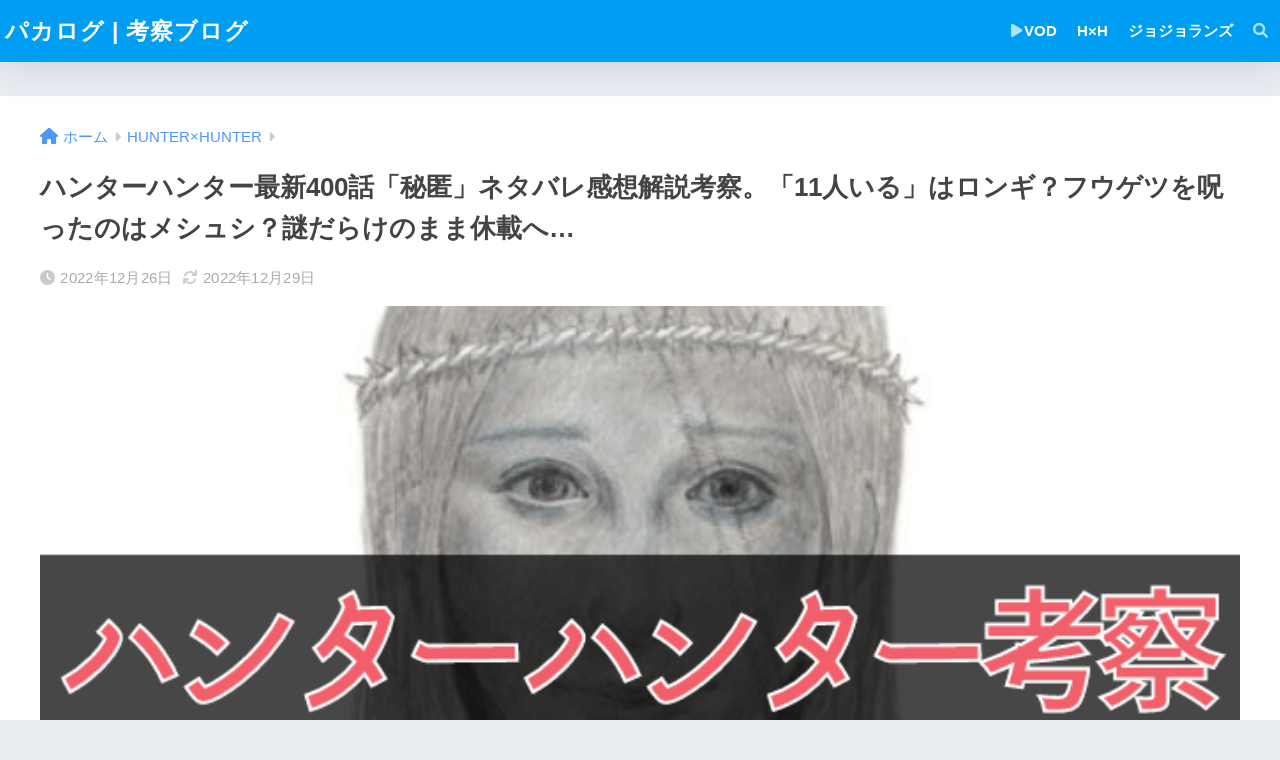

--- FILE ---
content_type: text/html; charset=UTF-8
request_url: https://www.arupakano.com/hunter-hunter-400
body_size: 42509
content:
<!DOCTYPE html><html lang="ja"><head><meta charset="utf-8"><meta http-equiv="X-UA-Compatible" content="IE=edge"><meta name="HandheldFriendly" content="True"><meta name="MobileOptimized" content="320"><meta name="viewport" content="width=device-width, initial-scale=1, viewport-fit=cover"/><meta name="msapplication-TileColor" content="#1C81E6"><meta name="theme-color" content="#1C81E6"><link rel="pingback" href="https://www.arupakano.com/xmlrpc.php"><title>ハンターハンター最新400話「秘匿」ネタバレ感想解説考察。「11人いる」はロンギ？フウゲツを呪ったのはメシュシ？謎だらけのまま休載へ… | パカログ | 考察ブログ</title><meta name='robots' content='max-image-preview:large' /><link rel='dns-prefetch' href='//www.googletagmanager.com' /><link rel='dns-prefetch' href='//fonts.googleapis.com' /><link rel='dns-prefetch' href='//use.fontawesome.com' /><link rel='dns-prefetch' href='//pagead2.googlesyndication.com' /><link rel="alternate" type="application/rss+xml" title="パカログ | 考察ブログ &raquo; フィード" href="https://www.arupakano.com/feed" /><link rel="alternate" type="application/rss+xml" title="パカログ | 考察ブログ &raquo; コメントフィード" href="https://www.arupakano.com/comments/feed" /><link rel="alternate" title="oEmbed (JSON)" type="application/json+oembed" href="https://www.arupakano.com/wp-json/oembed/1.0/embed?url=https%3A%2F%2Fwww.arupakano.com%2Fhunter-hunter-400" /><link rel="alternate" title="oEmbed (XML)" type="text/xml+oembed" href="https://www.arupakano.com/wp-json/oembed/1.0/embed?url=https%3A%2F%2Fwww.arupakano.com%2Fhunter-hunter-400&#038;format=xml" /><style id='wp-img-auto-sizes-contain-inline-css' type='text/css'>img:is([sizes=auto i],[sizes^="auto," i]){contain-intrinsic-size:3000px 1500px}
/*# sourceURL=wp-img-auto-sizes-contain-inline-css */</style><link rel='stylesheet' id='sng-stylesheet-css' href='https://www.arupakano.com/wp-content/themes/sango-theme/style.min.css?version=3.9.11' type='text/css' media='all' /><link rel='stylesheet' id='sng-option-css' href='https://www.arupakano.com/wp-content/themes/sango-theme/entry-option.min.css?version=3.9.11' type='text/css' media='all' /><link rel='stylesheet' id='sng-old-css-css' href='https://www.arupakano.com/wp-content/themes/sango-theme/style-old.min.css?version=3.9.11' type='text/css' media='all' /><link rel='stylesheet' id='sango_theme_gutenberg-style-css' href='https://www.arupakano.com/wp-content/cache/autoptimize/css/autoptimize_single_4cd1570c6948489771d93d18cedaec6b.css?version=3.9.11' type='text/css' media='all' /><style id='sango_theme_gutenberg-style-inline-css' type='text/css'>:root{--sgb-main-color:#009EF3;--sgb-pastel-color:#b4e0fa;--sgb-accent-color:#ffb36b;--sgb-widget-title-color:#009EF3;--sgb-widget-title-bg-color:#b4e0fa;--sgb-bg-color:#eaedf2;--wp--preset--color--sango-main:var(--sgb-main-color);--wp--preset--color--sango-pastel:var(--sgb-pastel-color);--wp--preset--color--sango-accent:var(--sgb-accent-color)}
/*# sourceURL=sango_theme_gutenberg-style-inline-css */</style><link rel='stylesheet' id='sng-googlefonts-css' href='https://fonts.googleapis.com/css?family=Quicksand%3A500%2C700&#038;display=swap' type='text/css' media='all' /><link rel='stylesheet' id='sng-fontawesome-css' href='https://use.fontawesome.com/releases/v6.1.1/css/all.css' type='text/css' media='all' /><style id='wp-block-library-inline-css' type='text/css'>:root{--wp-block-synced-color:#7a00df;--wp-block-synced-color--rgb:122,0,223;--wp-bound-block-color:var(--wp-block-synced-color);--wp-editor-canvas-background:#ddd;--wp-admin-theme-color:#007cba;--wp-admin-theme-color--rgb:0,124,186;--wp-admin-theme-color-darker-10:#006ba1;--wp-admin-theme-color-darker-10--rgb:0,107,160.5;--wp-admin-theme-color-darker-20:#005a87;--wp-admin-theme-color-darker-20--rgb:0,90,135;--wp-admin-border-width-focus:2px}@media (min-resolution:192dpi){:root{--wp-admin-border-width-focus:1.5px}}.wp-element-button{cursor:pointer}:root .has-very-light-gray-background-color{background-color:#eee}:root .has-very-dark-gray-background-color{background-color:#313131}:root .has-very-light-gray-color{color:#eee}:root .has-very-dark-gray-color{color:#313131}:root .has-vivid-green-cyan-to-vivid-cyan-blue-gradient-background{background:linear-gradient(135deg,#00d084,#0693e3)}:root .has-purple-crush-gradient-background{background:linear-gradient(135deg,#34e2e4,#4721fb 50%,#ab1dfe)}:root .has-hazy-dawn-gradient-background{background:linear-gradient(135deg,#faaca8,#dad0ec)}:root .has-subdued-olive-gradient-background{background:linear-gradient(135deg,#fafae1,#67a671)}:root .has-atomic-cream-gradient-background{background:linear-gradient(135deg,#fdd79a,#004a59)}:root .has-nightshade-gradient-background{background:linear-gradient(135deg,#330968,#31cdcf)}:root .has-midnight-gradient-background{background:linear-gradient(135deg,#020381,#2874fc)}:root{--wp--preset--font-size--normal:16px;--wp--preset--font-size--huge:42px}.has-regular-font-size{font-size:1em}.has-larger-font-size{font-size:2.625em}.has-normal-font-size{font-size:var(--wp--preset--font-size--normal)}.has-huge-font-size{font-size:var(--wp--preset--font-size--huge)}.has-text-align-center{text-align:center}.has-text-align-left{text-align:left}.has-text-align-right{text-align:right}.has-fit-text{white-space:nowrap!important}#end-resizable-editor-section{display:none}.aligncenter{clear:both}.items-justified-left{justify-content:flex-start}.items-justified-center{justify-content:center}.items-justified-right{justify-content:flex-end}.items-justified-space-between{justify-content:space-between}.screen-reader-text{border:0;clip-path:inset(50%);height:1px;margin:-1px;overflow:hidden;padding:0;position:absolute;width:1px;word-wrap:normal!important}.screen-reader-text:focus{background-color:#ddd;clip-path:none;color:#444;display:block;font-size:1em;height:auto;left:5px;line-height:normal;padding:15px 23px 14px;text-decoration:none;top:5px;width:auto;z-index:100000}html :where(.has-border-color){border-style:solid}html :where([style*=border-top-color]){border-top-style:solid}html :where([style*=border-right-color]){border-right-style:solid}html :where([style*=border-bottom-color]){border-bottom-style:solid}html :where([style*=border-left-color]){border-left-style:solid}html :where([style*=border-width]){border-style:solid}html :where([style*=border-top-width]){border-top-style:solid}html :where([style*=border-right-width]){border-right-style:solid}html :where([style*=border-bottom-width]){border-bottom-style:solid}html :where([style*=border-left-width]){border-left-style:solid}html :where(img[class*=wp-image-]){height:auto;max-width:100%}:where(figure){margin:0 0 1em}html :where(.is-position-sticky){--wp-admin--admin-bar--position-offset:var(--wp-admin--admin-bar--height,0px)}@media screen and (max-width:600px){html :where(.is-position-sticky){--wp-admin--admin-bar--position-offset:0px}}
/*wp_block_styles_on_demand_placeholder:69714438c61cf*/
/*# sourceURL=wp-block-library-inline-css */</style><link rel='stylesheet' id='yyi_rinker_stylesheet-css' href='https://www.arupakano.com/wp-content/cache/autoptimize/css/autoptimize_single_bd255632a527e215427cf7ab279f7f75.css?v=1.11.1' type='text/css' media='all' /><link rel="https://api.w.org/" href="https://www.arupakano.com/wp-json/" /><link rel="alternate" title="JSON" type="application/json" href="https://www.arupakano.com/wp-json/wp/v2/posts/14022" /><link rel="EditURI" type="application/rsd+xml" title="RSD" href="https://www.arupakano.com/xmlrpc.php?rsd" /><link rel="canonical" href="https://www.arupakano.com/hunter-hunter-400" /><link rel='shortlink' href='https://www.arupakano.com/?p=14022' /><meta name="generator" content="Site Kit by Google 1.170.0" /><meta name="thumbnail" content="https://www.arupakano.com/wp-content/uploads/2022/10/bb872e0424fafd374eecc04733ffa82c.png" /><script type="text/javascript" src="https://www.arupakano.com/wp-includes/js/jquery/jquery.min.js?ver=3.7.1" id="jquery-core-js"></script> <script defer type="text/javascript" src="https://www.arupakano.com/wp-includes/js/jquery/jquery-migrate.min.js?ver=3.4.1" id="jquery-migrate-js"></script> <script defer src="[data-uri]"></script><script defer type="text/javascript" src="//aml.valuecommerce.com/vcdal.js"></script><style>.yyi-rinker-images {
    display: flex;
    justify-content: center;
    align-items: center;
    position: relative;

}
div.yyi-rinker-image img.yyi-rinker-main-img.hidden {
    display: none;
}

.yyi-rinker-images-arrow {
    cursor: pointer;
    position: absolute;
    top: 50%;
    display: block;
    margin-top: -11px;
    opacity: 0.6;
    width: 22px;
}

.yyi-rinker-images-arrow-left{
    left: -10px;
}
.yyi-rinker-images-arrow-right{
    right: -10px;
}

.yyi-rinker-images-arrow-left.hidden {
    display: none;
}

.yyi-rinker-images-arrow-right.hidden {
    display: none;
}
div.yyi-rinker-contents.yyi-rinker-design-tate  div.yyi-rinker-box{
    flex-direction: column;
}

div.yyi-rinker-contents.yyi-rinker-design-slim div.yyi-rinker-box .yyi-rinker-links {
    flex-direction: column;
}

div.yyi-rinker-contents.yyi-rinker-design-slim div.yyi-rinker-info {
    width: 100%;
}

div.yyi-rinker-contents.yyi-rinker-design-slim .yyi-rinker-title {
    text-align: center;
}

div.yyi-rinker-contents.yyi-rinker-design-slim .yyi-rinker-links {
    text-align: center;
}
div.yyi-rinker-contents.yyi-rinker-design-slim .yyi-rinker-image {
    margin: auto;
}

div.yyi-rinker-contents.yyi-rinker-design-slim div.yyi-rinker-info ul.yyi-rinker-links li {
	align-self: stretch;
}
div.yyi-rinker-contents.yyi-rinker-design-slim div.yyi-rinker-box div.yyi-rinker-info {
	padding: 0;
}
div.yyi-rinker-contents.yyi-rinker-design-slim div.yyi-rinker-box {
	flex-direction: column;
	padding: 14px 5px 0;
}

.yyi-rinker-design-slim div.yyi-rinker-box div.yyi-rinker-info {
	text-align: center;
}

.yyi-rinker-design-slim div.price-box span.price {
	display: block;
}

div.yyi-rinker-contents.yyi-rinker-design-slim div.yyi-rinker-info div.yyi-rinker-title a{
	font-size:16px;
}

div.yyi-rinker-contents.yyi-rinker-design-slim ul.yyi-rinker-links li.amazonkindlelink:before,  div.yyi-rinker-contents.yyi-rinker-design-slim ul.yyi-rinker-links li.amazonlink:before,  div.yyi-rinker-contents.yyi-rinker-design-slim ul.yyi-rinker-links li.rakutenlink:before, div.yyi-rinker-contents.yyi-rinker-design-slim ul.yyi-rinker-links li.yahoolink:before, div.yyi-rinker-contents.yyi-rinker-design-slim ul.yyi-rinker-links li.mercarilink:before {
	font-size:12px;
}

div.yyi-rinker-contents.yyi-rinker-design-slim ul.yyi-rinker-links li a {
	font-size: 13px;
}
.entry-content ul.yyi-rinker-links li {
	padding: 0;
}

div.yyi-rinker-contents .yyi-rinker-attention.attention_desing_right_ribbon {
    width: 89px;
    height: 91px;
    position: absolute;
    top: -1px;
    right: -1px;
    left: auto;
    overflow: hidden;
}

div.yyi-rinker-contents .yyi-rinker-attention.attention_desing_right_ribbon span {
    display: inline-block;
    width: 146px;
    position: absolute;
    padding: 4px 0;
    left: -13px;
    top: 12px;
    text-align: center;
    font-size: 12px;
    line-height: 24px;
    -webkit-transform: rotate(45deg);
    transform: rotate(45deg);
    box-shadow: 0 1px 3px rgba(0, 0, 0, 0.2);
}

div.yyi-rinker-contents .yyi-rinker-attention.attention_desing_right_ribbon {
    background: none;
}
.yyi-rinker-attention.attention_desing_right_ribbon .yyi-rinker-attention-after,
.yyi-rinker-attention.attention_desing_right_ribbon .yyi-rinker-attention-before{
display:none;
}
div.yyi-rinker-use-right_ribbon div.yyi-rinker-title {
    margin-right: 2rem;
}</style><meta property="og:title" content="ハンターハンター最新400話「秘匿」ネタバレ感想解説考察。「11人いる」はロンギ？フウゲツを呪ったのはメシュシ？謎だらけのまま休載へ…" /><meta property="og:description" content="ハンターハンター最新話の400話「秘匿」のネタバレあり解説&amp;考察です。 前回のH×Hの考察記事はこちら↓ ハンターハンター400話「秘匿」のキャラクターまとめ HUNTER×HUNTER 最新話400話「秘匿」の ... " /><meta property="og:type" content="article" /><meta property="og:url" content="https://www.arupakano.com/hunter-hunter-400" /><meta property="og:image" content="https://www.arupakano.com/wp-content/uploads/2022/10/bb872e0424fafd374eecc04733ffa82c.png" /><meta name="thumbnail" content="https://www.arupakano.com/wp-content/uploads/2022/10/bb872e0424fafd374eecc04733ffa82c.png" /><meta property="og:site_name" content="パカログ | 考察ブログ" /><meta name="twitter:card" content="summary_large_image" /><meta name="google-site-verification" content="UPz2H49GWq-1SZkqQo7AZoUPlllPQq200wfcLayCMJg"/><meta name="msvalidate.01" content="D94D356A2D050601DBCD0C79A330848F"><meta name="google-adsense-platform-account" content="ca-host-pub-2644536267352236"><meta name="google-adsense-platform-domain" content="sitekit.withgoogle.com"> <noscript><style>.lazyload[data-src]{display:none !important;}</style></noscript><style>.lazyload{background-image:none !important;}.lazyload:before{background-image:none !important;}</style> <script type="text/javascript" async="async" src="https://pagead2.googlesyndication.com/pagead/js/adsbygoogle.js?client=ca-pub-7752512699062533&amp;host=ca-host-pub-2644536267352236" crossorigin="anonymous"></script> <link rel="icon" href="https://www.arupakano.com/wp-content/uploads/2018/08/cropped-c9c30184bd3936ba25683433cfc3ee37-1-32x32.png" sizes="32x32" /><link rel="icon" href="https://www.arupakano.com/wp-content/uploads/2018/08/cropped-c9c30184bd3936ba25683433cfc3ee37-1-192x192.png" sizes="192x192" /><link rel="apple-touch-icon" href="https://www.arupakano.com/wp-content/uploads/2018/08/cropped-c9c30184bd3936ba25683433cfc3ee37-1-180x180.png" /><meta name="msapplication-TileImage" content="https://www.arupakano.com/wp-content/uploads/2018/08/cropped-c9c30184bd3936ba25683433cfc3ee37-1-270x270.png" /><style>a{color:#4f96f6}.header, .drawer__title{background-color:#009EF3}#logo a{color:#FFF}.desktop-nav li a , .mobile-nav li a, #drawer__open, .header-search__open, .drawer__title{color:#FFF}.drawer__title__close span, .drawer__title__close span:before{background:#FFF}.desktop-nav li:after{background:#FFF}.mobile-nav .current-menu-item{border-bottom-color:#FFF}.widgettitle, .sidebar .wp-block-group h2, .drawer .wp-block-group h2{color:#009EF3;background-color:#b4e0fa}#footer-menu a, .copyright{color:#FFF}#footer-menu{background-color:#009EF3}.footer{background-color:#e0e4eb}.footer, .footer a, .footer .widget ul li a{color:#3c3c3c}body{font-size:100%}@media only screen and (min-width:481px){body{font-size:107%}}@media only screen and (min-width:1030px){body{font-size:107%}}.totop{background:#009EF3}.header-info a{color:#FFF;background:linear-gradient(95deg, #738bff, #85e3ec)}.fixed-menu ul{background:#FFF}.fixed-menu a{color:#a2a7ab}.fixed-menu .current-menu-item a, .fixed-menu ul li a.active{color:#009EF3}.post-tab{background:#FFF}.post-tab > div{color:#a7a7a7}body{--sgb-font-family:var(--wp--preset--font-family--default)}#fixed_sidebar{top:0px}:target{scroll-margin-top:0px}.Threads:before{background-image:url("https://www.arupakano.com/wp-content/themes/sango-theme/library/images/threads.svg")}.profile-sns li .Threads:before{background-image:url("https://www.arupakano.com/wp-content/themes/sango-theme/library/images/threads-outline.svg")}.X:before{background-image:url("https://www.arupakano.com/wp-content/themes/sango-theme/library/images/x-circle.svg")}</style></head><body class="wp-singular post-template-default single single-post postid-14022 single-format-standard wp-theme-sango-theme fa5"><div id="container"><header class="header
 "><div id="inner-header" class="wrap"><div id="logo" class="header-logo h1 dfont"> <a href="https://www.arupakano.com/" class="header-logo__link"> パカログ | 考察ブログ </a></div><div class="header-search"> <input type="checkbox" class="header-search__input" id="header-search-input" onclick="document.querySelector('.header-search__modal .searchform__input').focus()"> <label class="header-search__close" for="header-search-input"></label><div class="header-search__modal"><form role="search" method="get" class="searchform" action="https://www.arupakano.com/"><div> <input type="search" class="searchform__input" name="s" value="" placeholder="検索" /> <button type="submit" class="searchform__submit" aria-label="検索"><i class="fas fa-search" aria-hidden="true"></i></button></div></form></div></div><nav class="desktop-nav clearfix"><ul id="menu-%e3%82%ab%e3%83%86%e3%82%b4%e3%83%aa" class="menu"><li id="menu-item-9975" class="menu-item menu-item-type-taxonomy menu-item-object-category menu-item-9975"><a href="https://www.arupakano.com/category/vod"><i class="fa fa-play"></i>VOD</a></li><li id="menu-item-14170" class="menu-item menu-item-type-taxonomy menu-item-object-category current-post-ancestor current-menu-parent current-post-parent menu-item-14170"><a href="https://www.arupakano.com/category/hunterhunter">H×H</a></li><li id="menu-item-14171" class="menu-item menu-item-type-taxonomy menu-item-object-category menu-item-14171"><a href="https://www.arupakano.com/category/jojolands">ジョジョランズ</a></li><li id="menu-item-10478" class="menu-item menu-item-type-custom menu-item-object-custom menu-item-10478"><a href="#sng_search"><label for="header-search-input"><i class="fa fa-search"></i></label></a></li></ul></nav></div></header><div id="content"><div id="inner-content" class="wrap cf"><main id="main"><article id="entry" class="post-14022 post type-post status-publish format-standard has-post-thumbnail category-hunterhunter"><header class="article-header entry-header"><nav id="breadcrumb" class="breadcrumb"><ul itemscope itemtype="http://schema.org/BreadcrumbList"><li itemprop="itemListElement" itemscope itemtype="http://schema.org/ListItem"><a href="https://www.arupakano.com" itemprop="item"><span itemprop="name">ホーム</span></a><meta itemprop="position" content="1" /></li><li itemprop="itemListElement" itemscope itemtype="http://schema.org/ListItem"><a href="https://www.arupakano.com/category/hunterhunter" itemprop="item"><span itemprop="name">HUNTER×HUNTER</span></a><meta itemprop="position" content="2" /></li></ul></nav><h1 class="entry-title single-title">ハンターハンター最新400話「秘匿」ネタバレ感想解説考察。「11人いる」はロンギ？フウゲツを呪ったのはメシュシ？謎だらけのまま休載へ…</h1><div class="entry-meta vcard"> <time class="pubdate entry-time" itemprop="datePublished" datetime="2022-12-26">2022年12月26日</time><time class="updated entry-time" itemprop="dateModified" datetime="2022-12-29">2022年12月29日</time></div><p class="post-thumbnail"><img width="680" height="390" src="https://www.arupakano.com/wp-content/uploads/2022/10/bb872e0424fafd374eecc04733ffa82c.png" class="attachment-thumb-940 size-thumb-940 wp-post-image" alt="パカログハンターハンター考察解説感想" decoding="async" fetchpriority="high" /></p></header><section class="entry-content"><div><p class="has-text-align-right">※本サイトはプロモーションが含まれています</p></div><p><strong>ハンターハンター最新話の400話「秘匿」のネタバレあり解説&amp;考察</strong>です。</p></p><div class="say left"><p class="faceicon"><img decoding="async" src="[data-uri]" width="110" data-src="https://www.arupakano.com/wp-content/uploads/2018/08/e47010ccbb783ac006104ef3be406ce7.png" class="lazyload" data-eio-rwidth="110" data-eio-rheight="110"><noscript><img decoding="async" src="https://www.arupakano.com/wp-content/uploads/2018/08/e47010ccbb783ac006104ef3be406ce7.png" width="110" data-eio="l"></noscript><span>アルパカ</span></p><div class="chatting"><div class="sc">休載前に様々な謎が発生中…</div></div></div><p>前回のH×Hの考察記事はこちら↓</p><p> <a class="linkto table" href="https://www.arupakano.com/hunter-hunter-399"><br /> </a></p><figure class="tbcell"><img decoding="async" width="150" height="150" src="[data-uri]" class="attachment-thumbnail size-thumbnail wp-post-image lazyload" alt="パカログハンターハンター考察解説感想"   data-src="https://www.arupakano.com/wp-content/uploads/2022/10/bb872e0424fafd374eecc04733ffa82c-150x150.png" data-srcset="https://www.arupakano.com/wp-content/uploads/2022/10/bb872e0424fafd374eecc04733ffa82c-150x150.png 150w, https://www.arupakano.com/wp-content/uploads/2022/10/bb872e0424fafd374eecc04733ffa82c-160x160.png 160w" data-sizes="auto" data-eio-rwidth="150" data-eio-rheight="150"><noscript><img decoding="async" width="150" height="150" src="https://www.arupakano.com/wp-content/uploads/2022/10/bb872e0424fafd374eecc04733ffa82c-150x150.png" class="attachment-thumbnail size-thumbnail wp-post-image" alt="パカログハンターハンター考察解説感想" srcset="https://www.arupakano.com/wp-content/uploads/2022/10/bb872e0424fafd374eecc04733ffa82c-150x150.png 150w, https://www.arupakano.com/wp-content/uploads/2022/10/bb872e0424fafd374eecc04733ffa82c-160x160.png 160w" sizes="(max-width: 150px) 100vw, 150px" data-eio="l"></noscript></figure><div class="tbcell">ハンターハンター最新399話「退去」ネタバレ感想解説考察。ノブナガの刀と器官の謎…。トレベルムとヨコタニの念とは？</div></p><div class="p-box p-green"><span class="p-box-title">各話感想リンク</span></p><p><span style="font-size: 10pt;"><strong><a class="btn cubic3 blue-bc" href="https://www.arupakano.com/hunter-hunter-381">381話</a></strong> <strong><a class="btn cubic3 blue-bc" href="https://www.arupakano.com/hunter-hunter-382">382話</a></strong> <strong><a class="btn cubic3 blue-bc" href="https://www.arupakano.com/hunter-hunter-383">383話</a></strong> <strong><a class="btn cubic3 blue-bc" href="https://www.arupakano.com/hunter-hunter-384">384話</a></strong> <strong><a class="btn cubic3 blue-bc" href="https://www.arupakano.com/hunter-hunter-385">385話</a></strong> <strong><a class="btn cubic3 blue-bc" href="https://www.arupakano.com/hunter-hunter-386">386話</a></strong> <strong><a class="btn cubic3 blue-bc" href="https://www.arupakano.com/hunter-hunter-387">387話</a></strong> <strong><a class="btn cubic3 blue-bc" href="https://www.arupakano.com/hunter-hunter-388">388話</a></strong> <strong><a class="btn cubic3 blue-bc" href="https://www.arupakano.com/hunter-hunter-389">389話</a></strong> <strong><a class="btn cubic3 blue-bc" href="https://www.arupakano.com/hunter-hunter-390">390話</a></strong> <strong><a class="btn cubic3 blue-bc" href="https://www.arupakano.com/hunter-hunter-391">391話</a></strong> <strong><a class="btn cubic3 blue-bc" href="https://www.arupakano.com/hunter-hunter-392">392話</a></strong> <strong><a class="btn cubic3 blue-bc" href="https://www.arupakano.com/hunter-hunter-393">393話</a></strong> <strong><a class="btn cubic3 blue-bc" href="https://www.arupakano.com/hunter-hunter-394">394話</a></strong> <strong><a class="btn cubic3 blue-bc" href="https://www.arupakano.com/hunter-hunter-395">395話</a></strong> <strong><a class="btn cubic3 blue-bc" href="https://www.arupakano.com/hunter-hunter-396">396話</a></strong> <strong><a class="btn cubic3 blue-bc" href="https://www.arupakano.com/hunter-hunter-397">397話</a></strong> <strong><a class="btn cubic3 blue-bc" href="https://www.arupakano.com/hunter-hunter-398">398話</a></strong> <strong><a class="btn cubic3 blue-bc" href="https://www.arupakano.com/hunter-hunter-399">399話</a></strong> <strong><a class="btn cubic3 blue-bc" href="https://www.arupakano.com/hunter-hunter-400">400話</a></strong></span></p></div><div class="kanren"><ul><li><strong><a href="https://www.arupakano.com/hunter-hunter-0">H×H0巻あらすじ解説・シーラ徹底考察</a></strong></li><li><strong><a href="https://www.arupakano.com/hunter-hunter-400">H×H最新話(400話)の考察</a></strong></li><li><strong><a href="https://www.arupakano.com/hunter-anime">H×Hアニメ・映画の視聴方法</a></strong></li></ul></div><div class="widget_text sponsored"><div class="textwidget custom-html-widget"><script async src="//pagead2.googlesyndication.com/pagead/js/adsbygoogle.js"></script> <ins class="adsbygoogle"
 style="display:block; text-align:center;"
 data-ad-layout="in-article"
 data-ad-format="fluid"
 data-ad-client="ca-pub-7752512699062533"
 data-ad-slot="9660061279"></ins> <script>(adsbygoogle = window.adsbygoogle || []).push({});</script></div></div><div id="ez-toc-container" class="ez-toc-v2_0_80 counter-hierarchy ez-toc-counter ez-toc-custom ez-toc-container-direction"><div class="ez-toc-title-container"><p class="ez-toc-title" style="cursor:inherit">目次</p> <span class="ez-toc-title-toggle"></span></div><nav><ul class='ez-toc-list ez-toc-list-level-1 ' ><li class='ez-toc-page-1 ez-toc-heading-level-2'><a class="ez-toc-link ez-toc-heading-1" href="#%e3%83%8f%e3%83%b3%e3%82%bf%e3%83%bc%e3%83%8f%e3%83%b3%e3%82%bf%e3%83%bc400%e8%a9%b1%e3%80%8c%e7%a7%98%e5%8c%bf%e3%80%8d%e3%81%ae%e3%82%ad%e3%83%a3%e3%83%a9%e3%82%af%e3%82%bf%e3%83%bc%e3%81%be%e3%81%a8%e3%82%81" >ハンターハンター400話「秘匿」のキャラクターまとめ</a><ul class='ez-toc-list-level-3' ><li class='ez-toc-heading-level-3'><a class="ez-toc-link ez-toc-heading-2" href="#%e3%83%8e%e3%83%96%e3%83%8a%e3%82%ac%e3%83%bb%e3%83%95%e3%82%a3%e3%83%b3%e3%82%af%e3%82%b9%e3%83%bb%e3%83%95%e3%82%a7%e3%82%a4%e3%82%bf%e3%83%b3%e5%b9%bb%e5%bd%b1%e6%97%85%e5%9b%a3" >ノブナガ・フィンクス・フェイタン(幻影旅団)</a></li><li class='ez-toc-page-1 ez-toc-heading-level-3'><a class="ez-toc-link ez-toc-heading-3" href="#%e7%ac%ac6%e7%8e%8b%e5%ad%90%e3%82%bf%e3%82%a4%e3%82%bd%e3%83%b3%e3%83%bb%e3%82%a4%e3%82%ba%e3%83%8a%e3%83%93" >第6王子タイソン・イズナビ</a></li><li class='ez-toc-page-1 ez-toc-heading-level-3'><a class="ez-toc-link ez-toc-heading-4" href="#%e7%ac%ac6%e7%8e%8b%e5%a6%83%e3%82%bb%e3%82%a4%e3%82%b3%e3%83%bb%e7%ac%ac10%e7%8e%8b%e5%ad%90%e3%82%ab%e3%83%81%e3%83%a7%e3%82%a6%e3%83%bb%e7%ac%ac11%e7%8e%8b%e5%ad%90%e3%83%95%e3%82%a6%e3%82%b2%e3%83%84" >第6王妃セイコ・第10王子カチョウ・第11王子フウゲツ</a></li><li class='ez-toc-page-1 ez-toc-heading-level-3'><a class="ez-toc-link ez-toc-heading-5" href="#%e3%82%bb%e3%83%b3%e3%83%aa%e3%83%84%e3%83%bb%e3%82%ab%e3%82%a4%e3%82%b6%e3%83%ab%e3%83%bb%e3%82%b7%e3%83%a5%e3%82%bf%e3%82%a4%e3%83%8a%e3%83%bc" >センリツ・カイザル・シュタイナー</a></li><li class='ez-toc-page-1 ez-toc-heading-level-3'><a class="ez-toc-link ez-toc-heading-6" href="#%e7%ac%ac3%e7%8e%8b%e5%ad%90%e3%83%81%e3%83%a7%e3%82%a6%e3%83%a9%e3%82%a4%e3%83%bb%e7%ac%ac4%e7%8e%8b%e5%ad%90%e7%a7%81%e8%a8%ad%e5%85%b5%e9%9a%8a%e9%95%b7%e3%83%b4%e3%82%a1%e3%83%b3%e3%82%bf%e3%82%a4%e3%83%b3" >第3王子チョウライ・第4王子私設兵隊長ヴァンタイン</a></li><li class='ez-toc-page-1 ez-toc-heading-level-3'><a class="ez-toc-link ez-toc-heading-7" href="#%e3%82%af%e3%83%a9%e3%83%94%e3%82%ab%e3%83%bb%e3%83%ad%e3%83%b3%e3%82%ae%e3%83%bb%e7%ac%ac5%e7%8e%8b%e5%ad%90%e3%83%84%e3%83%99%e3%83%83%e3%83%91" >クラピカ・ロンギ・第5王子ツベッパ</a></li></ul></li><li class='ez-toc-page-1 ez-toc-heading-level-2'><a class="ez-toc-link ez-toc-heading-8" href="#%e3%83%8f%e3%83%b3%e3%82%bf%e3%83%bc%e3%83%8f%e3%83%b3%e3%82%bf%e3%83%bc400%e8%a9%b1%e3%80%8c%e7%a7%98%e5%8c%bf%e3%80%8d%e3%81%82%e3%82%89%e3%81%99%e3%81%98_%e5%86%85%e5%ae%b9%e3%82%92%e8%a7%a3%e8%aa%ac%ef%bc%88%e3%83%8d%e3%82%bf%e3%83%90%e3%83%ac%ef%bc%89" >ハンターハンター400話「秘匿」あらすじ&amp;内容を解説（ネタバレ）</a></li><li class='ez-toc-page-1 ez-toc-heading-level-2'><a class="ez-toc-link ez-toc-heading-9" href="#%e3%83%8f%e3%83%b3%e3%82%bf%e3%83%bc%e3%83%8f%e3%83%b3%e3%82%bf%e3%83%bc400%e3%80%8c%e7%a7%98%e5%8c%bf%e3%80%8d%e3%81%ae%e8%80%83%e5%af%9f%ef%bc%88%e3%83%8d%e3%82%bf%e3%83%90%e3%83%ac%ef%bc%89" >ハンターハンター400「秘匿」の考察（ネタバレ）</a><ul class='ez-toc-list-level-3' ><li class='ez-toc-heading-level-3'><a class="ez-toc-link ez-toc-heading-10" href="#%e2%91%a0%e3%83%ad%e3%83%b3%e3%82%ae%e3%81%ae%e5%91%8a%e7%99%bd%e3%80%82%e6%9a%97%e6%ae%ba%e8%80%85%e3%80%8c11%e4%ba%ba%e3%81%84%e3%82%8b%e3%82%b5%e3%82%a4%e3%83%ac%e3%83%b3%e3%83%88%e3%83%9e%e3%82%b8%e3%83%a7%e3%83%aa%e3%83%86%e3%82%a3%e3%83%bc%e3%80%8d%e3%81%ae%e6%ad%a3%e4%bd%93%e3%81%af%e8%aa%b0%ef%bc%9f" >①ロンギの告白。暗殺者「11人いる(サイレントマジョリティー)」の正体は誰？</a></li><li class='ez-toc-page-1 ez-toc-heading-level-3'><a class="ez-toc-link ez-toc-heading-11" href="#%e2%91%a1%e3%83%ad%e3%83%b3%e3%82%ae%e4%bb%a5%e5%a4%96%e3%81%ae%e4%ba%ba%e7%89%a9%e3%81%8c%e6%9a%97%e6%ae%ba%e8%80%85%e3%81%ae%e5%8f%af%e8%83%bd%e6%80%a7%e3%82%92%e8%80%83%e5%af%9f" >②ロンギ以外の人物が暗殺者の可能性を考察</a></li><li class='ez-toc-page-1 ez-toc-heading-level-3'><a class="ez-toc-link ez-toc-heading-12" href="#%e2%91%a2%e3%83%84%e3%83%99%e3%83%83%e3%83%91%e3%81%8c%e3%81%bb%e3%81%97%e3%81%8b%e3%81%a3%e3%81%9f%e3%81%ae%e3%81%af%e3%80%8c%e3%82%af%e3%83%a9%e3%83%94%e3%82%ab%e3%80%8d%e3%81%a0%e3%81%a3%e3%81%9f%ef%bc%9f%e5%bf%b5%e3%82%92%e7%9f%a5%e3%81%a3%e3%81%a6%e3%81%84%e3%82%8b%ef%bc%9f" >③ツベッパがほしかったのは「クラピカ」だった？念を知っている？</a></li><li class='ez-toc-page-1 ez-toc-heading-level-3'><a class="ez-toc-link ez-toc-heading-13" href="#%e2%91%a3%e5%b9%bb%e5%bd%b1%e6%97%85%e5%9b%a3%e3%81%a8%e3%82%a8%e3%82%a4%ef%bc%9d%e3%82%a4%e4%b8%80%e5%ae%b6%e3%81%ae%e3%82%a2%e3%82%b8%e3%83%88" >④幻影旅団とエイ＝イ一家のアジト</a></li><li class='ez-toc-page-1 ez-toc-heading-level-3'><a class="ez-toc-link ez-toc-heading-14" href="#%e2%91%a4%e3%83%95%e3%82%a7%e3%82%a4%e3%82%bf%e3%83%b3%e3%81%af%e3%83%95%e3%82%a3%e3%83%b3%e3%82%af%e3%82%b9%e3%81%ae%e5%86%86%e3%82%92%e9%a0%bc%e3%82%8a%e3%81%9f%e3%81%84%ef%bc%9f" >⑤フェイタンはフィンクスの円を頼りたい？</a></li><li class='ez-toc-page-1 ez-toc-heading-level-3'><a class="ez-toc-link ez-toc-heading-15" href="#%e2%91%a5%e7%b7%8a%e6%80%a5%e6%94%be%e9%80%81%e3%81%a8%e3%83%95%e3%83%a9%e3%83%b3%e3%82%af%e3%83%aa%e3%83%b3%e3%81%a8%e9%b3%a5" >⑥緊急放送とフランクリンと鳥</a></li><li class='ez-toc-page-1 ez-toc-heading-level-3'><a class="ez-toc-link ez-toc-heading-16" href="#%e2%91%a6%e7%ac%ac6%e7%8e%8b%e5%ad%90%e3%82%bf%e3%82%a4%e3%82%bd%e3%83%b3%e3%81%ae1006%e5%8f%b7%e5%ae%a4%e3%81%a8%e3%82%a4%e3%82%ba%e3%83%8a%e3%83%93" >⑦第6王子タイソンの1006号室とイズナビ</a></li><li class='ez-toc-page-1 ez-toc-heading-level-3'><a class="ez-toc-link ez-toc-heading-17" href="#%e2%91%a7%e7%ac%ac6%e7%8e%8b%e5%ad%90%e3%82%bf%e3%82%a4%e3%82%bd%e3%83%b3%e3%81%af%e7%94%b7%ef%bc%9f%e5%ad%90%e4%be%9b%e3%81%8c%e3%81%a7%e3%81%8d%e3%81%aa%e3%81%84%ef%bc%9f" >⑧第6王子タイソンは男？子供ができない？</a></li><li class='ez-toc-page-1 ez-toc-heading-level-3'><a class="ez-toc-link ez-toc-heading-18" href="#%e2%91%a8%e5%ae%88%e8%ad%b7%e9%9c%8a%e7%8d%a3%e5%bf%b5%e7%8d%a3%e3%81%a8%e3%81%aa%e3%81%a3%e3%81%9f%e7%ac%ac10%e7%8e%8b%e5%ad%90%e3%82%ab%e3%83%81%e3%83%a7%e3%82%a6" >⑨守護霊獣(念獣)となった第10王子カチョウ</a></li><li class='ez-toc-page-1 ez-toc-heading-level-3'><a class="ez-toc-link ez-toc-heading-19" href="#%e2%91%a9%e7%8e%8b%e4%bd%8d%e7%b6%99%e6%89%bf%e6%88%a6%e3%81%ab%e3%81%8a%e3%81%91%e3%82%8b%e6%ad%bb%e4%bd%93%e3%81%ae%e9%87%8d%e8%a6%81%e6%80%a7%e3%82%ab%e3%83%81%e3%83%a7%e3%82%a6%e3%81%ae%e6%ad%bb%e4%bd%93%e5%9b%9e%e5%8f%8e" >⑩王位継承戦における死体の重要性(カチョウの死体回収)</a></li><li class='ez-toc-page-1 ez-toc-heading-level-3'><a class="ez-toc-link ez-toc-heading-20" href="#%e2%91%aa%e3%83%95%e3%82%a6%e3%82%b2%e3%83%84%e3%81%af%e5%91%aa%e3%82%8f%e3%82%8c%e3%81%9f%ef%bc%9f%e5%91%aa%e8%a9%9b%e6%8b%85%e5%bd%93%e3%83%a1%e3%82%b7%e3%83%a5%e3%82%b7%e3%81%ae%e7%8a%af%e8%a1%8c%ef%bc%9f" >⑪フウゲツは呪われた？呪詛担当メシュシの犯行？</a></li><li class='ez-toc-page-1 ez-toc-heading-level-3'><a class="ez-toc-link ez-toc-heading-21" href="#%e2%91%ab%e3%82%ab%e3%82%a4%e3%82%b6%e3%83%ab%e3%81%af%e7%ac%ac2%e7%8e%8b%e5%ad%90%e3%82%ab%e3%83%9f%e3%83%bc%e3%83%a9%e3%81%ab%e6%93%8d%e3%82%89%e3%82%8c%e3%81%a6%e3%81%84%e3%82%8b%ef%bc%9f" >⑫カイザルは第2王子カミーラに操られている？</a></li><li class='ez-toc-page-1 ez-toc-heading-level-3'><a class="ez-toc-link ez-toc-heading-22" href="#%e2%91%ac%e3%83%8f%e3%83%b3%e3%82%bf%e3%83%bc%e4%b8%96%e7%95%8c%e3%81%ae%e9%99%a4%e5%bf%b5%e5%b8%ab%e3%81%a8%e3%83%96%e3%83%a9%e3%83%83%e3%82%af%e3%83%9b%e3%82%a8%e3%83%bc%e3%83%ab%e5%8f%b7%e5%86%85%e3%81%ae%e9%99%a4%e5%bf%b5%e5%b8%ab" >⑬ハンター世界の除念師とブラックホエール号内の除念師</a></li><li class='ez-toc-page-1 ez-toc-heading-level-3'><a class="ez-toc-link ez-toc-heading-23" href="#%e2%91%ad%e7%ac%ac11%e7%8e%8b%e5%ad%90%e3%83%95%e3%82%a6%e3%82%b2%e3%83%84%e3%81%ae%e8%83%bd%e5%8a%9b%e3%80%8c%e7%a7%98%e5%af%86%e3%81%ae%e6%89%89%e3%83%9e%e3%82%b8%e3%82%ab%e3%83%ab%e3%83%af%e3%83%bc%e3%83%a0%e3%80%8d%e3%81%8c%e9%80%b2%e5%8c%96" >⑭第11王子フウゲツの能力「秘密の扉(マジカルワーム)」が進化</a></li><li class='ez-toc-page-1 ez-toc-heading-level-3'><a class="ez-toc-link ez-toc-heading-24" href="#%e2%91%ae%e3%82%ab%e3%82%a4%e3%82%b6%e3%83%ab%e3%81%8c%e3%82%b7%e3%83%a5%e3%82%bf%e3%82%a4%e3%83%8a%e3%83%bc%e3%81%ab%e4%be%9d%e9%a0%bc" >⑮カイザルがシュタイナーに依頼</a></li><li class='ez-toc-page-1 ez-toc-heading-level-3'><a class="ez-toc-link ez-toc-heading-25" href="#%e2%91%af%e3%82%bb%e3%83%b3%e3%83%aa%e3%83%84%e3%81%ab%e4%bc%9a%e3%81%84%e3%81%ab%e6%9d%a5%e3%81%9f%e7%ac%ac3%e7%8e%8b%e5%ad%90%e3%81%a8%e7%ac%ac4%e7%8e%8b%e5%ad%90" >⑯センリツに会いに来た第3王子と第4王子</a></li></ul></li><li class='ez-toc-page-1 ez-toc-heading-level-2'><a class="ez-toc-link ez-toc-heading-26" href="#%e3%83%8f%e3%83%b3%e3%82%bf%e3%83%bc%e3%83%bb%e3%83%8f%e3%83%b3%e3%82%bf%e3%83%bc_400%e3%80%8c%e7%a7%98%e5%8c%bf%e3%80%8d%e6%84%9f%e6%83%b3%ef%bc%88%e3%83%8d%e3%82%bf%e3%83%90%e3%83%ac%ef%bc%89" >ハンター・ハンター 400「秘匿」感想（ネタバレ）</a><ul class='ez-toc-list-level-3' ><li class='ez-toc-heading-level-3'><a class="ez-toc-link ez-toc-heading-27" href="#%e5%86%8d%e3%81%b3%e4%bc%91%e8%bc%89%e2%80%a6%e9%80%a3%e8%bc%89%e5%86%8d%e9%96%8b%e6%99%82%e3%81%af%e6%9c%88%e5%88%8a%e8%aa%8c%e3%81%ab%e7%a7%bb%e3%82%8b%ef%bc%9f" >再び休載…連載再開時は月刊誌に移る？</a></li><li class='ez-toc-page-1 ez-toc-heading-level-3'><a class="ez-toc-link ez-toc-heading-28" href="#%e7%8e%8b%e4%bd%8d%e7%b6%99%e6%89%bf%e6%88%a6%e3%81%af%e3%81%82%e3%81%a830%e8%a9%b1%e3%81%a7%e7%b5%82%e3%82%8f%e3%82%8b%e3%81%ae%e3%81%8b%ef%bc%9f%e6%ae%8b%e3%81%95%e3%82%8c%e3%81%9f%e5%95%8f%e9%a1%8c%e3%81%af%ef%bc%9f" >王位継承戦はあと30話で終わるのか？残された問題は？</a></li></ul></li><li class='ez-toc-page-1 ez-toc-heading-level-2'><a class="ez-toc-link ez-toc-heading-29" href="#hunterxhunter400%e8%a9%b1%e3%81%be%e3%81%a8%e3%82%81" >HUNTERXHUNTER400話まとめ</a></li></ul></nav></div><h2 id="i-0"><span class="ez-toc-section" id="%e3%83%8f%e3%83%b3%e3%82%bf%e3%83%bc%e3%83%8f%e3%83%b3%e3%82%bf%e3%83%bc400%e8%a9%b1%e3%80%8c%e7%a7%98%e5%8c%bf%e3%80%8d%e3%81%ae%e3%82%ad%e3%83%a3%e3%83%a9%e3%82%af%e3%82%bf%e3%83%bc%e3%81%be%e3%81%a8%e3%82%81"></span>ハンターハンター400話「秘匿」のキャラクターまとめ<span class="ez-toc-section-end"></span></h2><p><strong>HUNTER×HUNTER 最新話400話「秘匿</strong><strong>」</strong>の<strong>主要キャラクター（登場人物）</strong>の確認です。</p><p><span style="color: #ff0000;">今回、変化・判明した部分は、赤字で書いています。</span></p><h3 id="i-1"><span class="ez-toc-section" id="%e3%83%8e%e3%83%96%e3%83%8a%e3%82%ac%e3%83%bb%e3%83%95%e3%82%a3%e3%83%b3%e3%82%af%e3%82%b9%e3%83%bb%e3%83%95%e3%82%a7%e3%82%a4%e3%82%bf%e3%83%b3%e5%b9%bb%e5%bd%b1%e6%97%85%e5%9b%a3"></span>ノブナガ・フィンクス・フェイタン(幻影旅団)<span class="ez-toc-section-end"></span></h3><p>幻影旅団は第2層のエイ＝イ一家のアジトに向かう前に、フランクリンと合流予定です。</p></p><div class="say left"><p class="faceicon"><img decoding="async" src="[data-uri]" width="110" data-src="https://www.arupakano.com/wp-content/uploads/2022/11/nobunaga.jpg" class="lazyload" data-eio-rwidth="100" data-eio-rheight="110"><noscript><img decoding="async" src="https://www.arupakano.com/wp-content/uploads/2022/11/nobunaga.jpg" width="110" data-eio="l"></noscript><span>ノブナガ=ハザマ</span></p><div class="chatting"><div class="sc">幻影旅団。能力名は不明。刀を使う。円は4m</div></div></div></p><div class="say left"><p class="faceicon"><img decoding="async" src="[data-uri]" width="110" data-src="https://www.arupakano.com/wp-content/uploads/2022/11/finkusu.jpg" class="lazyload" data-eio-rwidth="100" data-eio-rheight="109"><noscript><img decoding="async" src="https://www.arupakano.com/wp-content/uploads/2022/11/finkusu.jpg" width="110" data-eio="l"></noscript><span>フィンクス</span></p><div class="chatting"><div class="sc">幻影旅団。能力名は「廻天（リッパー・サイクロトロン））」</div></div></div></p><div class="say left"><p class="faceicon"><img decoding="async" src="[data-uri]" width="110" data-src="https://www.arupakano.com/wp-content/uploads/2022/11/feitan.jpg" class="lazyload" data-eio-rwidth="106" data-eio-rheight="100"><noscript><img decoding="async" src="https://www.arupakano.com/wp-content/uploads/2022/11/feitan.jpg" width="110" data-eio="l"></noscript><span>フェイタン</span></p><div class="chatting"><div class="sc">幻影旅団。能力名は「許されざる者（<em>ペインパッカー</em>）」</div></div></div><p>&nbsp;</p><h3 id="i-2"><span class="ez-toc-section" id="%e7%ac%ac6%e7%8e%8b%e5%ad%90%e3%82%bf%e3%82%a4%e3%82%bd%e3%83%b3%e3%83%bb%e3%82%a4%e3%82%ba%e3%83%8a%e3%83%93"></span>第6王子タイソン・イズナビ<span class="ez-toc-section-end"></span></h3><p>1006号室のタイソン王子は、イズナビに「教典をナスビ＝ホイコーロ王に渡す」ように提案されました。</p></p><div class="say left"><p class="faceicon"><img decoding="async" src="[data-uri]" width="110" data-src="https://www.arupakano.com/wp-content/uploads/2022/12/taison.jpg" class="lazyload" data-eio-rwidth="98" data-eio-rheight="100"><noscript><img decoding="async" src="https://www.arupakano.com/wp-content/uploads/2022/12/taison.jpg" width="110" data-eio="l"></noscript><span>タイソン</span></p><div class="chatting"><div class="sc">第6王子。タイソン教典を布教したい。継承戦は乗り気ではない。従事者をイケメンで揃える</div></div></div></p><div class="say left"><p class="faceicon"><img decoding="async" src="[data-uri]" width="110" data-src="https://www.arupakano.com/wp-content/uploads/2022/12/izunabi.jpg" class="lazyload" data-eio-rwidth="99" data-eio-rheight="100"><noscript><img decoding="async" src="https://www.arupakano.com/wp-content/uploads/2022/12/izunabi.jpg" width="110" data-eio="l"></noscript><span>イズナビ</span></p><div class="chatting"><div class="sc">クラピカの念の師匠。<span style="color: #ff0000;">継承戦を中止させるためにタイソンの力を使いたい</span></div></div></div><p>&nbsp;</p><h3 id="i-3"><span class="ez-toc-section" id="%e7%ac%ac6%e7%8e%8b%e5%a6%83%e3%82%bb%e3%82%a4%e3%82%b3%e3%83%bb%e7%ac%ac10%e7%8e%8b%e5%ad%90%e3%82%ab%e3%83%81%e3%83%a7%e3%82%a6%e3%83%bb%e7%ac%ac11%e7%8e%8b%e5%ad%90%e3%83%95%e3%82%a6%e3%82%b2%e3%83%84"></span>第6王妃セイコ・第10王子カチョウ・第11王子フウゲツ<span class="ez-toc-section-end"></span></h3><p>カチョウとフウゲツの母親セイコは、娘の死に悲しんでいませんでした。</p><p>霊獣として復活したカチョウは、ボロボロのフウゲツを王にするべく動きます。</p></p><div class="say left"><p class="faceicon"><img decoding="async" src="[data-uri]" width="110" data-src="https://www.arupakano.com/wp-content/uploads/2022/12/seiko.jpg" class="lazyload" data-eio-rwidth="100" data-eio-rheight="95"><noscript><img decoding="async" src="https://www.arupakano.com/wp-content/uploads/2022/12/seiko.jpg" width="110" data-eio="l"></noscript><span>セイコ</span></p><div class="chatting"><div class="sc">カチョウとフウゲツの母親。第6王妃。<span style="color: #ff0000;">カチョウの死を知っているが、心は痛めていない</span></div></div></div></p><div class="say left"><p class="faceicon"><img decoding="async" src="[data-uri]" width="110" data-src="https://www.arupakano.com/wp-content/uploads/2022/12/katyou.jpg" class="lazyload" data-eio-rwidth="100" data-eio-rheight="91"><noscript><img decoding="async" src="https://www.arupakano.com/wp-content/uploads/2022/12/katyou.jpg" width="110" data-eio="l"></noscript><span>カチョウ</span></p><div class="chatting"><div class="sc">第10王子。守護霊獣は【2人セゾン（キミガイナイ）】。守護霊獣として復活。<span style="color: #ff0000;">カベをすり抜けられる</span></div></div></div></p><div class="say left"><p class="faceicon"><img decoding="async" src="[data-uri]" width="110" data-src="https://www.arupakano.com/wp-content/uploads/2022/12/huugetsu.jpg" class="lazyload" data-eio-rwidth="100" data-eio-rheight="85"><noscript><img decoding="async" src="https://www.arupakano.com/wp-content/uploads/2022/12/huugetsu.jpg" width="110" data-eio="l"></noscript><span>フウゲツ</span></p><div class="chatting"><div class="sc">第11王子守護霊獣は【魔法の抜け道（マジックワーム）】。<span style="color: #ff0000;">心身ともに衰弱。邪霊がついている。</span></div></div></div><p>&nbsp;</p><h3 id="i-4"><span class="ez-toc-section" id="%e3%82%bb%e3%83%b3%e3%83%aa%e3%83%84%e3%83%bb%e3%82%ab%e3%82%a4%e3%82%b6%e3%83%ab%e3%83%bb%e3%82%b7%e3%83%a5%e3%82%bf%e3%82%a4%e3%83%8a%e3%83%bc"></span>センリツ・カイザル・シュタイナー<span class="ez-toc-section-end"></span></h3><p>センリツは王子から呼び出しがあり、危機的状況。</p><p>カイザルはセンリツに愛の告白をしたり、国際渡航許可庁のシュタイナーに依頼をしていました。</p></p><div class="say left"><p class="faceicon"><img decoding="async" src="[data-uri]" width="110" data-src="https://www.arupakano.com/wp-content/uploads/2022/12/senritsu.jpg" class="lazyload" data-eio-rwidth="100" data-eio-rheight="84"><noscript><img decoding="async" src="https://www.arupakano.com/wp-content/uploads/2022/12/senritsu.jpg" width="110" data-eio="l"></noscript><span>センリツ</span></p><div class="chatting"><div class="sc">相手の心音から本音を見抜く。5人の王子から再演を持ちかけられピンチ</div></div></div></p><div class="say left"><p class="faceicon"><img decoding="async" src="[data-uri]" width="110" data-src="https://www.arupakano.com/wp-content/uploads/2022/12/kaizaru.jpg" class="lazyload" data-eio-rwidth="92" data-eio-rheight="100"><noscript><img decoding="async" src="https://www.arupakano.com/wp-content/uploads/2022/12/kaizaru.jpg" width="110" data-eio="l"></noscript><span>カイザル</span></p><div class="chatting"><div class="sc">司法局の偉い人。名前が判明した。<span style="color: #ff0000;">センリツに愛の告白をした後、王子の毒殺を提案</span></div></div></div></p><div class="say left"><p class="faceicon"><img decoding="async" src="[data-uri]" width="110" data-src="https://www.arupakano.com/wp-content/uploads/2022/12/shutaina.jpg" class="lazyload" data-eio-rwidth="95" data-eio-rheight="100"><noscript><img decoding="async" src="https://www.arupakano.com/wp-content/uploads/2022/12/shutaina.jpg" width="110" data-eio="l"></noscript><span>シュタイナー</span></p><div class="chatting"><div class="sc">国際渡航許可庁特務課の課長補佐。暗黒大陸の生き証人の任務あり。<span style="color: #ff0000;">カイザルに見張りを頼まれる</span></div></div></div><p>&nbsp;</p><h3 id="i-5"><span class="ez-toc-section" id="%e7%ac%ac3%e7%8e%8b%e5%ad%90%e3%83%81%e3%83%a7%e3%82%a6%e3%83%a9%e3%82%a4%e3%83%bb%e7%ac%ac4%e7%8e%8b%e5%ad%90%e7%a7%81%e8%a8%ad%e5%85%b5%e9%9a%8a%e9%95%b7%e3%83%b4%e3%82%a1%e3%83%b3%e3%82%bf%e3%82%a4%e3%83%b3"></span>第3王子チョウライ・第4王子私設兵隊長ヴァンタイン<span class="ez-toc-section-end"></span></h3><p>センリツに会いに来た二人の王子関係者。</p></p><div class="say left"><p class="faceicon"><img decoding="async" src="[data-uri]" width="110" data-src="https://www.arupakano.com/wp-content/uploads/2022/12/tyourai.jpg" class="lazyload" data-eio-rwidth="100" data-eio-rheight="86"><noscript><img decoding="async" src="https://www.arupakano.com/wp-content/uploads/2022/12/tyourai.jpg" width="110" data-eio="l"></noscript><span>チョウライ</span></p><div class="chatting"><div class="sc">第3王子。守護霊獣はコインを1日1枚吐き出す力。<span style="color: #ff0000;">センリツにコインを渡す</span></div></div></div></p><div class="say left"><p class="faceicon"><img decoding="async" src="[data-uri]" width="110" data-src="https://www.arupakano.com/wp-content/uploads/2022/12/vantain.jpg" class="lazyload" data-eio-rwidth="100" data-eio-rheight="93"><noscript><img decoding="async" src="https://www.arupakano.com/wp-content/uploads/2022/12/vantain.jpg" width="110" data-eio="l"></noscript><span>ヴァンタイン</span></p><div class="chatting"><div class="sc">第4王子私設兵隊長。<span style="color: #ff0000;">ツェリードニヒ王子の代わりにセンリツに再演依頼</span></div></div></div><p>&nbsp;</p><h3 id="i-6"><span class="ez-toc-section" id="%e3%82%af%e3%83%a9%e3%83%94%e3%82%ab%e3%83%bb%e3%83%ad%e3%83%b3%e3%82%ae%e3%83%bb%e7%ac%ac5%e7%8e%8b%e5%ad%90%e3%83%84%e3%83%99%e3%83%83%e3%83%91"></span>クラピカ・ロンギ・第5王子ツベッパ<span class="ez-toc-section-end"></span></h3><p>クラピカ陣営は1ページだけですが大きな動きがありました(後述します)</p></p><div class="say left"><p class="faceicon"><img decoding="async" src="[data-uri]" width="110" data-src="https://www.arupakano.com/wp-content/uploads/2022/12/kurapika.jpg" class="lazyload" data-eio-rwidth="100" data-eio-rheight="97"><noscript><img decoding="async" src="https://www.arupakano.com/wp-content/uploads/2022/12/kurapika.jpg" width="110" data-eio="l"></noscript><span>クラピカ</span></p><div class="chatting"><div class="sc">念講習中。<span style="color: #ff0000;">ロンギから念能力者とカミングアウトを受ける</span></div></div></div></p><div class="say left"><p class="faceicon"><img decoding="async" src="[data-uri]" width="110" data-src="https://www.arupakano.com/wp-content/uploads/2022/12/rongi.jpg" class="lazyload" data-eio-rwidth="96" data-eio-rheight="100"><noscript><img decoding="async" src="https://www.arupakano.com/wp-content/uploads/2022/12/rongi.jpg" width="110" data-eio="l"></noscript><span>ロンギ</span></p><div class="chatting"><div class="sc">第5王子私設兵。<span style="color: #ff0000;">隠れ念能力者だった。クラピカに協力を持ちかける</span></div></div></div></p><div class="say left"><p class="faceicon"><img decoding="async" src="[data-uri]" width="110" data-src="https://www.arupakano.com/wp-content/uploads/2022/12/tubeppa.jpg" class="lazyload" data-eio-rwidth="100" data-eio-rheight="91"><noscript><img decoding="async" src="https://www.arupakano.com/wp-content/uploads/2022/12/tubeppa.jpg" width="110" data-eio="l"></noscript><span>ツベッパ</span></p><div class="chatting"><div class="sc">第5王子。ロンギを派遣した。クラピカと協力関係を結ぶ</div></div></div><p>&nbsp;</p><h2 id="i-7"><span class="ez-toc-section" id="%e3%83%8f%e3%83%b3%e3%82%bf%e3%83%bc%e3%83%8f%e3%83%b3%e3%82%bf%e3%83%bc400%e8%a9%b1%e3%80%8c%e7%a7%98%e5%8c%bf%e3%80%8d%e3%81%82%e3%82%89%e3%81%99%e3%81%98_%e5%86%85%e5%ae%b9%e3%82%92%e8%a7%a3%e8%aa%ac%ef%bc%88%e3%83%8d%e3%82%bf%e3%83%90%e3%83%ac%ef%bc%89"></span>ハンターハンター400話「秘匿」あらすじ&amp;内容を解説（ネタバレ）<span class="ez-toc-section-end"></span></h2><p><strong>ハンターハンター400話（最新話）「秘匿」</strong>のあらすじを簡単に解説します。</p><p>今回は主に4つの話が同時並行で進んでいきました</p><div class="sng-box box3"><ol><li>幻影旅団(ノブナガ・フィンクス・フェイタン)は、エイ＝イ一家のアジトが2層にあると突き止める。突入前にフランクリンを呼びに5層に向かう</li><li>1006号室のタイソンは、警護のイズナビから「タイソン教典をナスビ王に読ませる」ように提案される</li><li>センリツは霊獣として復活したカチョウと、衰弱したフウゲツのために動く。司法局のカイザルがセンリツに協力を申し出るが、センリツは完全には信じていない。第3王子、第4王子陣営が面会に来る</li><li>念講習中のクラピカに、ロンギが「念能力者」だとカミングアウト。第5王子ツベッパとクラピカの協力関係が結ばれる</li></ol></div><p><span style="color: #ff0000;"><strong>特に重要なのは「センリツが考えるフウゲツを衰弱させた首謀者」と、「ロンギのカミングアウトで判明した暗殺者(11人いるの能力者)」ですね。</strong></span></p><p>この後詳しく解説します。</p><p>&nbsp;</p><h2 id="i-8"><span class="ez-toc-section" id="%e3%83%8f%e3%83%b3%e3%82%bf%e3%83%bc%e3%83%8f%e3%83%b3%e3%82%bf%e3%83%bc400%e3%80%8c%e7%a7%98%e5%8c%bf%e3%80%8d%e3%81%ae%e8%80%83%e5%af%9f%ef%bc%88%e3%83%8d%e3%82%bf%e3%83%90%e3%83%ac%ef%bc%89"></span>ハンターハンター400「秘匿」の考察（ネタバレ）<span class="ez-toc-section-end"></span></h2><p><strong>ハンターハンター400「秘匿」</strong>をネタバレ全開で考察していきます！</p><p>今回の見所は以下の★点です。</p><ul><li class="ez-toc-heading-level-3">&nbsp;</li></ul><div class="say left"><p class="faceicon"><img decoding="async" src="[data-uri]" width="110" data-src="https://www.arupakano.com/wp-content/uploads/2018/08/e47010ccbb783ac006104ef3be406ce7.png" class="lazyload" data-eio-rwidth="110" data-eio-rheight="110"><noscript><img decoding="async" src="https://www.arupakano.com/wp-content/uploads/2018/08/e47010ccbb783ac006104ef3be406ce7.png" width="110" data-eio="l"></noscript><span>アルパカ</span></p><div class="chatting"><div class="sc">主観全開で話します！皆さんも考察コメントくださいね！</div></div></div><p>&nbsp;</p><h3 id="i-9"><span class="ez-toc-section" id="%e2%91%a0%e3%83%ad%e3%83%b3%e3%82%ae%e3%81%ae%e5%91%8a%e7%99%bd%e3%80%82%e6%9a%97%e6%ae%ba%e8%80%85%e3%80%8c11%e4%ba%ba%e3%81%84%e3%82%8b%e3%82%b5%e3%82%a4%e3%83%ac%e3%83%b3%e3%83%88%e3%83%9e%e3%82%b8%e3%83%a7%e3%83%aa%e3%83%86%e3%82%a3%e3%83%bc%e3%80%8d%e3%81%ae%e6%ad%a3%e4%bd%93%e3%81%af%e8%aa%b0%ef%bc%9f"></span>①ロンギの告白。暗殺者「11人いる(サイレントマジョリティー)」の正体は誰？<span class="ez-toc-section-end"></span></h3><div id="attachment_14041" style="width: 310px" class="wp-caption aligncenter"><img decoding="async" aria-describedby="caption-attachment-14041" class="wp-image-14041 size-full lazyload" src="[data-uri]" alt="引用 冨樫義博 HUNTER×HUNTER 集英社" width="300" height="286" data-src="https://www.arupakano.com/wp-content/uploads/2022/12/silent.jpg" data-eio-rwidth="300" data-eio-rheight="286"><noscript><img decoding="async" aria-describedby="caption-attachment-14041" class="wp-image-14041 size-full" src="https://www.arupakano.com/wp-content/uploads/2022/12/silent.jpg" alt="引用 冨樫義博 HUNTER×HUNTER 集英社" width="300" height="286" data-eio="l"></noscript></p><p id="caption-attachment-14041" class="wp-caption-text">引用 冨樫義博 HUNTER×HUNTER 集英社</p></div><p>クラピカは第14王子ワブルを守るため、1014号室で念講習を行っています。</p><p>念能力者を部下に持つ第1王子・第2王子の優位性を無くすとともに、それぞれの陣営が「不明確」な能力を持つことで、継承戦の停滞を狙っていますね。</p><p><strong>そんなクラピカがいる1014号室を狙う暗殺者が「11人いる(サイレントマジョリティー)」です。</strong></p><p>クラピカはこの暗殺者の犯人探しを、直近の課題と考えていました。</p><p>&nbsp;</p><p><img decoding="async" class="aligncenter size-full wp-image-14030 lazyload" src="[data-uri]" alt="" width="96" height="100" data-src="https://www.arupakano.com/wp-content/uploads/2022/12/rongi.jpg" data-eio-rwidth="96" data-eio-rheight="100"><noscript><img decoding="async" class="aligncenter size-full wp-image-14030" src="https://www.arupakano.com/wp-content/uploads/2022/12/rongi.jpg" alt="" width="96" height="100" data-eio="l"></noscript></p><p>今回ロンギが「念能力」を使えることを告白したおかげで、暗殺者の正体の絞り込みが進みました。</p><p>過去の話と合わせて順番に考えていきましょう。</p><p>&nbsp;</p><p><strong>そもそも念講習会に来ていた16人のうちの誰かが犯人のはずです。</strong></p><p>前作「レベルE」の時も野球部員の話で絞り込み可能なミステリーを作っていた冨樫先生です。今回の暗殺者問題も我々読者も犯人を当てることはできるように作っているはず。</p><p>ヒントとなるのが、第1王子私設兵ヒュリコフの読みです。</p><p>「隠れ念能力者が4人いる」という話で、その内3人は既に判明しています</p><ol><li><strong>第9王子の部下シェジュール</strong></li><li><strong>第9王子の部下ユヒライ</strong></li><li><strong>第6王妃セイコの従者ロベリー</strong></li></ol><p>そして、今回第5王子ツベッパの部下である「ロンギ」も隠れ念能力者だと確定しました。</p><div id="attachment_14043" style="width: 510px" class="wp-caption aligncenter"><img decoding="async" aria-describedby="caption-attachment-14043" class="size-full wp-image-14043 lazyload" src="[data-uri]" alt="引用 冨樫義博 HUNTER×HUNTER 集英社" width="500" height="287" data-src="https://www.arupakano.com/wp-content/uploads/2022/12/ansatsu16nin.jpg" data-eio-rwidth="500" data-eio-rheight="287"><noscript><img decoding="async" aria-describedby="caption-attachment-14043" class="size-full wp-image-14043" src="https://www.arupakano.com/wp-content/uploads/2022/12/ansatsu16nin.jpg" alt="引用 冨樫義博 HUNTER×HUNTER 集英社" width="500" height="287" data-eio="l"></noscript></p><p id="caption-attachment-14043" class="wp-caption-text">引用 冨樫義博 HUNTER×HUNTER 集英社</p></div><p>&nbsp;</p><p>さらにヒュリコフによれば「残り一人の隠れ念能力者＝暗殺者で間違いない」と言っていました。</p><p>その言葉を信じるなら、今回名乗ったロンギこそが「11人いる(サイレントマジョリティー)」の使い手ということになります。</p><div id="attachment_14044" style="width: 310px" class="wp-caption aligncenter"><img decoding="async" aria-describedby="caption-attachment-14044" class="size-full wp-image-14044 lazyload" src="[data-uri]" alt="引用 冨樫義博 HUNTER×HUNTER 集英社" width="300" height="266" data-src="https://www.arupakano.com/wp-content/uploads/2022/12/yomi.jpg" data-eio-rwidth="300" data-eio-rheight="266"><noscript><img decoding="async" aria-describedby="caption-attachment-14044" class="size-full wp-image-14044" src="https://www.arupakano.com/wp-content/uploads/2022/12/yomi.jpg" alt="引用 冨樫義博 HUNTER×HUNTER 集英社" width="300" height="266" data-eio="l"></noscript></p><p id="caption-attachment-14044" class="wp-caption-text">引用 冨樫義博 HUNTER×HUNTER 集英社</p></div><p>これで暗殺者問題は解決…！と言いたいところですが、やや疑問も残ります。</p><p><span style="color: #ff0000;"><strong>本当にロンギは暗殺者なのでしょうか？</strong></span></p><p>個人的には「もう一捻りあるんじゃないの？」と思っています。</p><p>ロンギが暗殺者だとすると、</p><ul><li>クラピカに念能力者と素直に告白するのか？</li><li>暗殺者とバレた場合、ツベッパとの協力関係は取り消しになるのでは？</li><li>ツベッパが協力関係を結びたいクラピカのもとに暗殺者を送るか？</li><li>ロンギの一人称と、サイレントマジョリティーの一人称「オレ」がミスマッチ</li></ul><p>など疑問がいくつか残ります。</p><p>&nbsp;</p><h3 id="i-10"><span class="ez-toc-section" id="%e2%91%a1%e3%83%ad%e3%83%b3%e3%82%ae%e4%bb%a5%e5%a4%96%e3%81%ae%e4%ba%ba%e7%89%a9%e3%81%8c%e6%9a%97%e6%ae%ba%e8%80%85%e3%81%ae%e5%8f%af%e8%83%bd%e6%80%a7%e3%82%92%e8%80%83%e5%af%9f"></span>②ロンギ以外の人物が暗殺者の可能性を考察<span class="ez-toc-section-end"></span></h3><p>ロンギ以外の人物が暗殺者のケースを考えてみます</p><h4 id="i-11">【1】念講習会の外にいる人物(可能性:低)</h4><p>これはミステリとして考えると、成立しないので却下で良いと思います。</p><p>念講習会に来ていないとわからないような、内部の人々の動きや考えも知っていましたし。</p><p>&nbsp;</p><h4 id="i-12">【2】ヒュリコフも気づかない隠れ念能力者(可能性:中)</h4><p>ヒュリコフは「隠れ念能力者は4人いる」とドヤっていましたが、そもそもそれが間違いの可能性があります。</p><p>ヒュリコフが見抜いた4人のうちの3人も、普通の念能力者とは違っていましたよね。</p><p>第9王子の部下シェジュール&amp;ユヒライは、守護霊獣の力で「念を強制的に使えるようになった」だけでしたし、第6王妃セイコの従者ロベリーは「11人いるの攻撃中継点」として使われただけです。</p><p>つまり「念を使えるけど自発的に隠している」とは言い難い人物でした。</p><p>そう考えると、ヒュリコフの推理自体がやや怪しい…と捉えることもできますね。</p><p>ただ、そうなると「今までのドヤ顔推理は何だったんだ」という話になるので、多分違うと思います。</p><p>&nbsp;</p><h4 id="i-13">【3】隠れ念能力者3人の誰かが犯人(可能性:低)</h4><p>第9王子の部下シェジュール&amp;ユヒライが犯人の可能性はあるでしょうか？あまり「念」について詳しくないような話し方をしていたので、あくまでも第9王子の守護霊獣の影響で念が目覚めただけな気がします。</p><p>第6王妃セイコの従者ロベリーも「11人いる」の攻撃に利用されただけっぽいですよね。部屋を離れてからも攻撃は続いていますし。</p><p>&nbsp;</p><h4 id="i-14">【4】手を上げたベレレインテが犯人(可能性:高)</h4><div id="attachment_14044" style="width: 310px" class="wp-caption aligncenter"><img decoding="async" aria-describedby="caption-attachment-14044" class="size-full wp-image-14044 lazyload" src="[data-uri]" alt="引用 冨樫義博 HUNTER×HUNTER 集英社" width="300" height="266" data-src="https://www.arupakano.com/wp-content/uploads/2022/12/yomi.jpg" data-eio-rwidth="300" data-eio-rheight="266"><noscript><img decoding="async" aria-describedby="caption-attachment-14044" class="size-full wp-image-14044" src="https://www.arupakano.com/wp-content/uploads/2022/12/yomi.jpg" alt="引用 冨樫義博 HUNTER×HUNTER 集英社" width="300" height="266" data-eio="l"></noscript></p><p id="caption-attachment-14044" class="wp-caption-text">引用 冨樫義博 HUNTER×HUNTER 集英社</p></div><p><strong>私が怪しいと思っているのが、ベレレインテです。</strong></p><p>ヒュリコフが「隠れ念能力者4人」を見抜いたのは彼の能力の特性なので、間違いないと思います。</p><p>ただ、その人物が「暗殺者」と決めつける根拠は無いんですよね。</p><p>つまり「隠れ念能力者の中に、暗殺者がいる」というのは勘違い。冨樫先生によるミスディレクションじゃないでしょうか？</p><p><strong>実際は、念能力者であることをカミングアウトして容疑者から外れていた「ベレレインテ」が犯人という可能性も考えられます。</strong></p><p>&nbsp;</p><div id="attachment_14046" style="width: 310px" class="wp-caption aligncenter"><img decoding="async" aria-describedby="caption-attachment-14046" class="size-full wp-image-14046 lazyload" src="[data-uri]" alt="引用 冨樫義博 HUNTER×HUNTER 集英社" width="300" height="233" data-src="https://www.arupakano.com/wp-content/uploads/2022/12/berereinte.jpg" data-eio-rwidth="300" data-eio-rheight="233"><noscript><img decoding="async" aria-describedby="caption-attachment-14046" class="size-full wp-image-14046" src="https://www.arupakano.com/wp-content/uploads/2022/12/berereinte.jpg" alt="引用 冨樫義博 HUNTER×HUNTER 集英社" width="300" height="233" data-eio="l"></noscript></p><p id="caption-attachment-14046" class="wp-caption-text">引用 冨樫義博 HUNTER×HUNTER 集英社</p></div><p>ベレレインテはハンター協会員として、クラピカに協力する姿勢を見せていますし、守護霊獣の罠の確認などもしていた「良い人」枠です。</p><p>しかし「怪しい」と思って見てみると、いくつか気になるところもあります</p><ul><li>念能力者として挙手して「親指で合図」をした直後に、ロベリーが座敷人形に気づく</li><li>「11人いる」の人形の造形が女性で、念能力者は「オレ」＝オカマキャラ</li><li>敵陣に来て小便ってどうよ→何故「小便」と断定している？</li></ul><p>など、ややこじつけなところもありますが、疑惑はあります。</p><p>皆さんの考える暗殺者の正体もコメントください！</p><p>&nbsp;</p><h3 id="i-15"><span class="ez-toc-section" id="%e2%91%a2%e3%83%84%e3%83%99%e3%83%83%e3%83%91%e3%81%8c%e3%81%bb%e3%81%97%e3%81%8b%e3%81%a3%e3%81%9f%e3%81%ae%e3%81%af%e3%80%8c%e3%82%af%e3%83%a9%e3%83%94%e3%82%ab%e3%80%8d%e3%81%a0%e3%81%a3%e3%81%9f%ef%bc%9f%e5%bf%b5%e3%82%92%e7%9f%a5%e3%81%a3%e3%81%a6%e3%81%84%e3%82%8b%ef%bc%9f"></span>③ツベッパがほしかったのは「クラピカ」だった？念を知っている？<span class="ez-toc-section-end"></span></h3><p><img decoding="async" class="aligncenter size-full wp-image-14035 lazyload" src="[data-uri]" alt="" width="100" height="91" data-src="https://www.arupakano.com/wp-content/uploads/2022/12/tubeppa.jpg" data-eio-rwidth="100" data-eio-rheight="91"><noscript><img decoding="async" class="aligncenter size-full wp-image-14035" src="https://www.arupakano.com/wp-content/uploads/2022/12/tubeppa.jpg" alt="" width="100" height="91" data-eio="l"></noscript></p><p>読み返して気づきましたが、35巻369話でツベッパが部下に出す時の発言は</p><ul><li>念というよくわからないものを調べてきて(×)</li><li>クラピカという有能な人物を仲間にして(○)</li></ul><p>でしたね。</p><p>おそらく第5王子ツベッパは既に念について知っていたのでしょう。</p><p>第1王子、第2王子が念を使えるように、ツベッパ自身が使えてもおかしくありません。</p><p>ただ、念を使える部下が「ロンギ」しかいなかったため、王位継承戦を勝ち抜く力はないと冷静に判断していたのでしょうね。</p><p>そこで、第4王子ツェリードニヒに共闘を持ちかけたり、念が使えて頭も切れるクラピカを味方にしたかった、ということです。</p><p>&nbsp;</p><p>ツベッパは、念についてむしろ詳しいようにも思えます。</p><p>「敵の念のタイプをリストアップして、それに対策する能力を、部下に発現させる」ところまで視野に入れていましたからね。</p><p>「研究者」タイプなので、かなり調べていても自然な感じがします。</p><p>部下のロンギが念を使えることも知っていたでしょうし、私設兵隊長のマオールを念講習に行かせたのは</p><ul><li>クラピカが本気で念を教えようとしているか探りたい</li><li>念を本当に覚えてきたかどうかツベッパ自身で判断ができる</li><li>信頼できるマオールに年を使えるようになってもらったら助かる</li></ul><p>という理由からですね。</p><p>本来であれば一人でも良かったのですが、あえて非念能力者のマオールと、念能力者のロンギを行かせたのでしょう。</p><p>&nbsp;</p><h3 id="i-16"><span class="ez-toc-section" id="%e2%91%a3%e5%b9%bb%e5%bd%b1%e6%97%85%e5%9b%a3%e3%81%a8%e3%82%a8%e3%82%a4%ef%bc%9d%e3%82%a4%e4%b8%80%e5%ae%b6%e3%81%ae%e3%82%a2%e3%82%b8%e3%83%88"></span>④幻影旅団とエイ＝イ一家のアジト<span class="ez-toc-section-end"></span></h3><p><img decoding="async" class="aligncenter size-full wp-image-13875 lazyload" src="[data-uri]" alt="" width="100" height="110" data-src="https://www.arupakano.com/wp-content/uploads/2022/11/nobunaga.jpg" data-eio-rwidth="100" data-eio-rheight="110"><noscript><img decoding="async" class="aligncenter size-full wp-image-13875" src="https://www.arupakano.com/wp-content/uploads/2022/11/nobunaga.jpg" alt="" width="100" height="110" data-eio="l"></noscript></p><p>幻影旅団の3人(ノブナガ・フィンクス・フェイタン)が再度合流し、エイ＝イ一家のアジトを探します。</p><p>前回ヒンリギが必死の思いで吐き出した生牡蠣(もとい発信機)のおかげで、アジトが2層にあると特定できました。</p><p>発信機が示すのは「150m」ほどの距離。ブラックホエール号は高さ800mある巨大船なので、1層ごとにかなりの高さがあるということですね。</p><p>※読み返すと3層のなかだけでも複数階あることがわかります</p><p>&nbsp;</p><p>ノブナガはフィンクス達に「前回刀を奪われたんだわ」と告げずに、そのままアジト探しとフランクリン合流に向かいます。</p><p>「刀がなくても、仲間が護ってくれる」と考えているわけではなさそうです。</p><p>前回の記事でも言いましたが「ノブナガは刀がなくても戦える」ということなのでしょう。</p><p>変化系よりの強化系なので、刀を具現化することはできないはずなので、「念の刀」を使って戦うのでしょうか？</p><p> <a class="linkto table" href="https://www.arupakano.com/hunter-hunter-399"><br /> </a></p><figure class="tbcell"><img decoding="async" width="150" height="150" src="[data-uri]" class="attachment-thumbnail size-thumbnail wp-post-image lazyload" alt="パカログハンターハンター考察解説感想"   data-src="https://www.arupakano.com/wp-content/uploads/2022/10/bb872e0424fafd374eecc04733ffa82c-150x150.png" data-srcset="https://www.arupakano.com/wp-content/uploads/2022/10/bb872e0424fafd374eecc04733ffa82c-150x150.png 150w, https://www.arupakano.com/wp-content/uploads/2022/10/bb872e0424fafd374eecc04733ffa82c-160x160.png 160w" data-sizes="auto" data-eio-rwidth="150" data-eio-rheight="150"><noscript><img decoding="async" width="150" height="150" src="https://www.arupakano.com/wp-content/uploads/2022/10/bb872e0424fafd374eecc04733ffa82c-150x150.png" class="attachment-thumbnail size-thumbnail wp-post-image" alt="パカログハンターハンター考察解説感想" srcset="https://www.arupakano.com/wp-content/uploads/2022/10/bb872e0424fafd374eecc04733ffa82c-150x150.png 150w, https://www.arupakano.com/wp-content/uploads/2022/10/bb872e0424fafd374eecc04733ffa82c-160x160.png 160w" sizes="(max-width: 150px) 100vw, 150px" data-eio="l"></noscript></figure><div class="tbcell">ハンターハンター最新399話「退去」ネタバレ感想解説考察。ノブナガの刀と器官の謎…。トレベルムとヨコタニの念とは？</div><p>&nbsp;</p><p>ノブナガはエイ＝イ一家に執着があるようです。</p><p>幻影旅団回想編に入る前も「こいつら、俺達に似ている」と言っていましたね。</p><p>さらに前回の「トレベルムがヨコタニをかばった行動」もノブナガ的にはポイントが高い献身的な行動だったのでしょう。</p><p>あとは、熱い関係で結ばれた「ヒンリギ」と「エイ一家を倒す」約束をした手前、引き下がれない…というのもありそうです。</p><p>&nbsp;</p><h3 id="i-17"><span class="ez-toc-section" id="%e2%91%a4%e3%83%95%e3%82%a7%e3%82%a4%e3%82%bf%e3%83%b3%e3%81%af%e3%83%95%e3%82%a3%e3%83%b3%e3%82%af%e3%82%b9%e3%81%ae%e5%86%86%e3%82%92%e9%a0%bc%e3%82%8a%e3%81%9f%e3%81%84%ef%bc%9f"></span>⑤フェイタンはフィンクスの円を頼りたい？<span class="ez-toc-section-end"></span></h3><p><img decoding="async" class="aligncenter size-full wp-image-13867 lazyload" src="[data-uri]" alt="" width="100" height="109" data-src="https://www.arupakano.com/wp-content/uploads/2022/11/finkusu.jpg" data-eio-rwidth="100" data-eio-rheight="109"><noscript><img decoding="async" class="aligncenter size-full wp-image-13867" src="https://www.arupakano.com/wp-content/uploads/2022/11/finkusu.jpg" alt="" width="100" height="109" data-eio="l"></noscript></p><p>フェイタンが「フィンクスの円を使えていれば、もっと楽に探せる」と言っています。</p><p>フィンクス自身は「戦略的にも、技術的にも、苦手」と返していましたが、わざわざ頼もうと考えたのは何故でしょう？</p><p>余計な会話をここで入れる必要もないと思いますし、その後4mの円の使い手であるノブナガが来ても、円の話題には触れていませんでした。</p><p>フィンクスの円は、特別な力が付与されている可能性もありそうです</p><p>&nbsp;</p><p><strong>円とは、体の周りを纏うオーラを円形に広げる技術です。</strong></p><p>円のなかにあるモノの姿、人の存在、動きを把握することができます。</p><p>それだけにとどまらず、キメラアント編のメルエムの円は、シャウアプフの力も合わさって「円に触れたものの感情を読み取る」ようにパワーアップしていました。</p><p>付加機能をつけることも可能と、既に示唆されています。</p><p>&nbsp;</p><p>フィンクスの円にもなにかあるのでしょうか？</p><p><strong>「人の声、動きだけで途切れる(ので使いづらい)」というのは、検知のスピードと質が高いこととイコールかも知れません。</strong></p><p>フィンクスの必殺技は「ぐるぐるパンチ」こと「廻天（リッパー・サイクロトロン）」。</p><p>基本的な戦術は、敵と距離をとったうえで威力を高めて一気にケリをつける、という感じでしょう。</p><p>非常に脳筋な技で、使いづらそうな能力ですが、「円」があれば違ってくるのかも知れません。</p><p>例えば「広めの円」で敵を待ち伏せして、敵が円の中に入ってきた瞬間に攻撃を仕掛ける、というような使い方も考えられます。</p><p>さらに「平面」ではなく「球体」に円を拡張することが出来るなどの可能性もありそうです。</p><p>&nbsp;</p><h3 id="i-18"><span class="ez-toc-section" id="%e2%91%a5%e7%b7%8a%e6%80%a5%e6%94%be%e9%80%81%e3%81%a8%e3%83%95%e3%83%a9%e3%83%b3%e3%82%af%e3%83%aa%e3%83%b3%e3%81%a8%e9%b3%a5"></span>⑥緊急放送とフランクリンと鳥<span class="ez-toc-section-end"></span></h3><p><img decoding="async" class="aligncenter size-full wp-image-13869 lazyload" src="[data-uri]" alt="" width="100" height="100" data-src="https://www.arupakano.com/wp-content/uploads/2022/11/hurankurin.jpg" data-eio-rwidth="100" data-eio-rheight="100"><noscript><img decoding="async" class="aligncenter size-full wp-image-13869" src="https://www.arupakano.com/wp-content/uploads/2022/11/hurankurin.jpg" alt="" width="100" height="100" data-eio="l"></noscript></p><p>ノブナガたちがフランクリンの話をしている時に流れた「緊急放送」は何だったのでしょう？</p><p><strong>「悲しく残念なお知らせなので、お手を止めて、静粛にお聞きください」</strong></p><p>とわざわざ館内放送するくらいなので、誰かに不幸な出来事があったに違いありません。</p><p>カチョウに関しては死亡していることが公にはなっていないため、それ以外の人物の死についてのアナウンスでしょう。</p><p>前回の演奏会の時に「体調不良」で休みとされていたサレサレの死の公表が一番可能性が高いですね。</p><p>あるいは時系列的に逆になりますが、これから死亡する誰かについてのアナウンスかも知れません。</p><p>&nbsp;</p><p>もう一つ気になるのが「鳥」ですね。暗黒大陸手前の「未開海域」に徐々に近づいているためか、鳥の姿も少しずつ怖いものになっています。</p><p>王位継承戦の大事な局面で、船が揺れて、一瞬のスキが生まれて…みたいな展開も期待できそうです。</p><p>&nbsp;</p><p>あと穿った見方ですが、フランクリンの話の時に「不幸なお知らせ」と「ハゲタカ？」が出てきたので、フランクリン死亡の暗示の可能性も微量ながらあります。</p><p>&nbsp;</p><h3 id="i-19"><span class="ez-toc-section" id="%e2%91%a6%e7%ac%ac6%e7%8e%8b%e5%ad%90%e3%82%bf%e3%82%a4%e3%82%bd%e3%83%b3%e3%81%ae1006%e5%8f%b7%e5%ae%a4%e3%81%a8%e3%82%a4%e3%82%ba%e3%83%8a%e3%83%93"></span>⑦第6王子タイソンの1006号室とイズナビ<span class="ez-toc-section-end"></span></h3><p><img decoding="async" class="aligncenter size-full wp-image-14025 lazyload" src="[data-uri]" alt="" width="99" height="100" data-src="https://www.arupakano.com/wp-content/uploads/2022/12/izunabi.jpg" data-eio-rwidth="99" data-eio-rheight="100"><noscript><img decoding="async" class="aligncenter size-full wp-image-14025" src="https://www.arupakano.com/wp-content/uploads/2022/12/izunabi.jpg" alt="" width="99" height="100" data-eio="l"></noscript></p><p>1006号室では第6王子タイソンの従事者が「乙女ゲーの攻略キャラ」になりきっていました。</p><ul><li>記憶喪失のヒットマン　マドウィック</li><li>世界的大スター　ヒマンセ</li><li>隠された弟　エンゼール</li><li>伝説の家庭教師　ヒュウガ</li><li>SR星雲ムニ―星の王子</li></ul><p>タイソン教典を読んで、魅了済みのジュリアーノも、この濃い設定には完全には乗り切れていないようです。</p><p>クラピカの師匠イズナビは、タイソン教典をナスビ＝ホイコーロ王に読ませることで「王位継承戦の中止」を促せるのではないか？と考えています。</p><p>&nbsp;</p><p>ここで思い出すのが、382話でハルケンブルグがナスビ王を打とうとした時に失敗した件です。</p><p>ナスビはすでに「儀式の一部」であり、途中離脱は許されない、と言っていました。</p><p>イズナビはその事を知らないので、ナスビ王の中止宣言を期待してしまっている…ということですね。残念ながら失敗に終わりそうです。</p><p>ただし、タイソン教典を読んだ影響によって</p><ul><li>継承戦を中止させる方法をタイソンに教える</li><li>教典の禁忌を破り、ナスビ死亡</li></ul><p>などはありえそうです。</p><p>&nbsp;</p><h3 id="i-20"><span class="ez-toc-section" id="%e2%91%a7%e7%ac%ac6%e7%8e%8b%e5%ad%90%e3%82%bf%e3%82%a4%e3%82%bd%e3%83%b3%e3%81%af%e7%94%b7%ef%bc%9f%e5%ad%90%e4%be%9b%e3%81%8c%e3%81%a7%e3%81%8d%e3%81%aa%e3%81%84%ef%bc%9f"></span>⑧第6王子タイソンは男？子供ができない？<span class="ez-toc-section-end"></span></h3><p><img decoding="async" class="aligncenter size-full wp-image-14034 lazyload" src="[data-uri]" alt="" width="98" height="100" data-src="https://www.arupakano.com/wp-content/uploads/2022/12/taison.jpg" data-eio-rwidth="98" data-eio-rheight="100"><noscript><img decoding="async" class="aligncenter size-full wp-image-14034" src="https://www.arupakano.com/wp-content/uploads/2022/12/taison.jpg" alt="" width="98" height="100" data-eio="l"></noscript></p><p>タイソンがイズナビに語った「私がこんなで私の子供も期待できない」発言は何だったのでしょう？</p><p>タイソンは継承戦に興味がなく、能力値が高いわけでもないので、孫ができたとしても「王の器」ではない、という意味でしょうか？</p><p>あるいはタイソンの体的に「子供が産めない」のかもしれません。</p><p>そもそも男性である可能性すらあります。</p><ul><li>いつもズボンを履いている(スカートではない)</li><li>陸上選手「タイソン・ゲイ」が由来</li><li>「拡張するか？」というネタをイズナビとジュリアーノが話していた(お尻の話？)</li></ul><p>など微妙にそんな気もしますが、果たして…。</p><p>&nbsp;</p><p>今回出てきたカチョウとフウゲツの母親の第6王妃セイコも、娘のことを愛していませんでした。</p><p>王位継承戦の王妃たちの、子供への接し方が今後描かれてほしいですね。</p><p>&nbsp;</p><h3 id="i-21"><span class="ez-toc-section" id="%e2%91%a8%e5%ae%88%e8%ad%b7%e9%9c%8a%e7%8d%a3%e5%bf%b5%e7%8d%a3%e3%81%a8%e3%81%aa%e3%81%a3%e3%81%9f%e7%ac%ac10%e7%8e%8b%e5%ad%90%e3%82%ab%e3%83%81%e3%83%a7%e3%82%a6"></span>⑨守護霊獣(念獣)となった第10王子カチョウ<span class="ez-toc-section-end"></span></h3><p><img decoding="async" class="aligncenter size-full wp-image-14028 lazyload" src="[data-uri]" alt="" width="100" height="91" data-src="https://www.arupakano.com/wp-content/uploads/2022/12/katyou.jpg" data-eio-rwidth="100" data-eio-rheight="91"><noscript><img decoding="async" class="aligncenter size-full wp-image-14028" src="https://www.arupakano.com/wp-content/uploads/2022/12/katyou.jpg" alt="" width="100" height="91" data-eio="l"></noscript></p><p>383話でセンリツとキーニの協力により、カチョウとフウゲツはBW号からの脱出作戦を決行しました。</p><p>しかし、謎の手に引き戻されて、船に戻る羽目になります。</p><p>おそらく、王位継承戦参加時に使った「壺中卵の儀の壺」から守護霊獣をもらう時に、継承戦のフィールドから出てはいけないという制約が付け足されたのでしょう。</p><p>&nbsp;</p><p>脱出作戦の失敗の結果、カチョウは死亡。記憶を受け継いだ守護霊獣「2人セゾン(キミガイナイ)」の状態で復活して、フウゲツの近くに寄り添います。</p><p>400話は、カチョウ復活の続きで、センリツたちの協力をもとにフウゲツを「王様にする」と決意した回でした。</p><p>&nbsp;</p><p>特に注目なのが、カチョウがカベをすり抜ける力ですね。</p><p>クラピカが船に乗り込んだ直後に「壺中卵の儀」で生まれた守護霊獣達が壁をすり抜けて部屋を横断していたことを考えると、守護霊獣カチョウも壁のすり抜けはお手の物なのでしょう。</p><p>ちなみに王位継承編では、ハンゾーが分身の術(ハンゾースキル4)を使い、ベッドをすり抜けたり、犯人を絞めたりと、自身の体を「接触可能・通過」で使い分けていました。</p><p>カチョウも同様に、部屋に入る時に呼び鈴を鳴らしたり、ベッドを持ち上げたりと接触が出来ることが描かれていますね。</p><p>&nbsp;</p><p>カチョウは現在どんな状態なのか？霊獣になったことで重要度が上がりましたね</p><ul><li>死んだと思わせて実は生きていた戦略が使える</li><li>壁をすり抜けて、他陣営にスパイが出来る</li><li>他の人の守護霊獣を見たり、戦ったりも可能？</li></ul><p>フウゲツが正気を取り戻すのが先決ですが、この二人のペアはまだまだ活躍しそうです。</p><p>&nbsp;</p><h3 id="i-22"><span class="ez-toc-section" id="%e2%91%a9%e7%8e%8b%e4%bd%8d%e7%b6%99%e6%89%bf%e6%88%a6%e3%81%ab%e3%81%8a%e3%81%91%e3%82%8b%e6%ad%bb%e4%bd%93%e3%81%ae%e9%87%8d%e8%a6%81%e6%80%a7%e3%82%ab%e3%83%81%e3%83%a7%e3%82%a6%e3%81%ae%e6%ad%bb%e4%bd%93%e5%9b%9e%e5%8f%8e"></span>⑩王位継承戦における死体の重要性(カチョウの死体回収)<span class="ez-toc-section-end"></span></h3><div id="attachment_14048" style="width: 310px" class="wp-caption aligncenter"><img decoding="async" aria-describedby="caption-attachment-14048" class="size-full wp-image-14048 lazyload" src="[data-uri]" alt="引用 冨樫義博 HUNTER×HUNTER 集英社" width="300" height="237" data-src="https://www.arupakano.com/wp-content/uploads/2022/12/hitsugi.jpg" data-eio-rwidth="300" data-eio-rheight="237"><noscript><img decoding="async" aria-describedby="caption-attachment-14048" class="size-full wp-image-14048" src="https://www.arupakano.com/wp-content/uploads/2022/12/hitsugi.jpg" alt="引用 冨樫義博 HUNTER×HUNTER 集英社" width="300" height="237" data-eio="l"></noscript></p><p id="caption-attachment-14048" class="wp-caption-text">引用 冨樫義博 HUNTER×HUNTER 集英社</p></div><p><strong>第12王子モモゼが死亡した時に、ナスビ=ホイコーロ王がモモゼの死体をわざわざ回収して「棺」に入れていました。</strong></p><p>壺中卵の儀の成功には、破れた皇子たちの死体が必要なのかも知れませんね。中央にエネルギーが集まって、念が発動する仕組みなのでしょう。</p><p>&nbsp;</p><p>その点を踏まえると、カチョウ本体の死体は、既に回収済みと思われます。</p><p>そもそも、脱走事件の首謀者になったキーンの遺書で、救命ボートの存在は知られていますよね。</p><p>脱走事件直後に、ボートについた発信機を使うことで、追跡は可能です。</p><p>王様が第1王子ベンジャミンの軍や、直属の部下を使って、死体を回収しているでしょう。</p><p>&nbsp;</p><p>カチョウの死は、母親セイコ王妃によって、隠されていますが、いずれ公になるはずです。</p><p>現在、カチョウの死を確実に知っているのは、ナスビ王、第1王子ベンジャミン、カイザル、セイコ王妃の4人ですね。</p><p>※第2王子カミーラ陣営も情報リサーチ力が高いので、カチョウの死にたどり着いているかもしれません</p><p>&nbsp;</p><h3 id="i-23"><span class="ez-toc-section" id="%e2%91%aa%e3%83%95%e3%82%a6%e3%82%b2%e3%83%84%e3%81%af%e5%91%aa%e3%82%8f%e3%82%8c%e3%81%9f%ef%bc%9f%e5%91%aa%e8%a9%9b%e6%8b%85%e5%bd%93%e3%83%a1%e3%82%b7%e3%83%a5%e3%82%b7%e3%81%ae%e7%8a%af%e8%a1%8c%ef%bc%9f"></span>⑪フウゲツは呪われた？呪詛担当メシュシの犯行？<span class="ez-toc-section-end"></span></h3><div id="attachment_14052" style="width: 310px" class="wp-caption aligncenter"><img decoding="async" aria-describedby="caption-attachment-14052" class="size-full wp-image-14052 lazyload" src="[data-uri]" alt="引用 冨樫義博 HUNTER×HUNTER 集英社" width="300" height="119" data-src="https://www.arupakano.com/wp-content/uploads/2022/12/yomotuhedai.jpg" data-eio-rwidth="300" data-eio-rheight="119"><noscript><img decoding="async" aria-describedby="caption-attachment-14052" class="size-full wp-image-14052" src="https://www.arupakano.com/wp-content/uploads/2022/12/yomotuhedai.jpg" alt="引用 冨樫義博 HUNTER×HUNTER 集英社" width="300" height="119" data-eio="l"></noscript></p><p id="caption-attachment-14052" class="wp-caption-text">引用 冨樫義博 HUNTER×HUNTER 集英社</p></div><p><strong>フウゲツがボロボロです。どうしてこうなった…。</strong></p><p>怪しいのは第2王子カミーラの暗殺呪詛部隊ですよね。</p><p><span style="color: #ff0000;"><strong>「つじつま合わせに生まれた僕等(ヨモツヘグイ)」</strong></span>の念攻撃により、フウゲツはオーラを奪われ、悪霊(虫も？)に取り憑かれて、衰弱しているのでしょう。</p><p>センリツが「絶に近い状態」と言っていた発言も、能力に一致します。</p><p>「フウゲツのダメージの割には、敵の姿が見えないし、憑依体が憑いていないのはおかしい」とセンリツが推測していました。</p><p>ヨモツヘグイの発動条件は「自刃」なので、フウゲツを攻撃した人物は既に死んでいるのでしょう。</p><p>&nbsp;</p><div id="attachment_14050" style="width: 310px" class="wp-caption aligncenter"><img decoding="async" aria-describedby="caption-attachment-14050" class="size-full wp-image-14050 lazyload" src="[data-uri]" alt="引用 冨樫義博 HUNTER×HUNTER 集英社" width="300" height="276" data-src="https://www.arupakano.com/wp-content/uploads/2022/12/mesyusi.jpg" data-eio-rwidth="300" data-eio-rheight="276"><noscript><img decoding="async" aria-describedby="caption-attachment-14050" class="size-full wp-image-14050" src="https://www.arupakano.com/wp-content/uploads/2022/12/mesyusi.jpg" alt="引用 冨樫義博 HUNTER×HUNTER 集英社" width="300" height="276" data-eio="l"></noscript></p><p id="caption-attachment-14050" class="wp-caption-text">引用 冨樫義博 HUNTER×HUNTER 集英社</p></div><p><span style="color: #ff0000;"><strong>フウゲツを攻撃したのは、第11王子呪詛担当の「メシュシ」でしょう。</strong></span></p><p>388話で第2王子私設兵隊長のサラヘルが、フウゲツ含めた下位王子を狙う発言をしていましたね。</p><ul><li>「上位王子に呪殺を試みた時に、H協会員の除念師がいて、呪いを解かれたら困る」</li><li>「先に下位の第10王子から第13王子担当の3人の誰かに呪いを飛ばす」</li><li>「数日くらいあえて生かすことで、除念師がいるのかを確かめる」</li></ul><p>&nbsp;</p><p>おそらく、サラヘルはカチョウ・フウゲツ双方に攻撃を仕掛けたんだと思います。</p><p>しかし、カチョウは既に死亡しているので、効果があったのはフウゲツだけだったのでしょう。</p><p>&nbsp;</p><p>気になるのが、メシュシはどこで自刃をしたのか？</p><p>執事長のフカタキによれば、呪念発動時の「標的との距離」によって、呪いの効果は違います。</p><p>距離と呪いの強さは比例関係なようで、10日、2週間、3ヶ月と距離が遠いほど効果は薄まります。</p><p>司法局に囚われているフウゲツに攻撃しようとすると、半年以上かかるという見立てでした。</p><p>388話の話から作中時間はあまり経っていませんが、フウゲツは呪い状態になっています。</p><p>つまり、呪詛担当のメシュシは、フウゲツがいた「司法局」近くまで行ってから、攻撃したということです。</p><p>あえて「数日間生かす」ために、目の前ではなく、やや距離をおいて自刃したのでしょう。</p><p>&nbsp;</p><p>ただ、ここで気になるのが、どうやって司法局近くまで行ったのか？という問題ですね。</p><p>VIPエリアの証人保護なので、第2王子私設兵が簡単に近づけるとは考えられません。</p><p>誰かの手引があったとしたら、司法局のカイザルしか考えられませんが…。</p><p>ということで、カイザルが第2王子カミーラ陣営という可能性について考えていきます。</p><p>&nbsp;</p><h3 id="i-24"><span class="ez-toc-section" id="%e2%91%ab%e3%82%ab%e3%82%a4%e3%82%b6%e3%83%ab%e3%81%af%e7%ac%ac2%e7%8e%8b%e5%ad%90%e3%82%ab%e3%83%9f%e3%83%bc%e3%83%a9%e3%81%ab%e6%93%8d%e3%82%89%e3%82%8c%e3%81%a6%e3%81%84%e3%82%8b%ef%bc%9f"></span>⑫カイザルは第2王子カミーラに操られている？<span class="ez-toc-section-end"></span></h3><p><img decoding="async" class="aligncenter size-full wp-image-14026 lazyload" src="[data-uri]" alt="" width="92" height="100" data-src="https://www.arupakano.com/wp-content/uploads/2022/12/kaizaru.jpg" data-eio-rwidth="92" data-eio-rheight="100"><noscript><img decoding="async" class="aligncenter size-full wp-image-14026" src="https://www.arupakano.com/wp-content/uploads/2022/12/kaizaru.jpg" alt="" width="92" height="100" data-eio="l"></noscript></p><p>司法局のカイザルは、センリツ&amp;カチョウのエピソードでちらほら出てきている人物でした。</p><p>今回初めて名前が判明しましたが、微妙な存在感がありましたね。</p><p>最初に出てきたのは、36巻372話。第6王妃セイコの見張りをしていました。</p><p>次に出てきたのは、37巻381話。センリツの演奏を聞いた後に心が動かされて「君と王子の力になりたい」と言っていました。</p><p>ただし、この時の心音は、静かで穏やかなものであり、恋心とは違ったそれでした。</p><p>今回も「僕は君が好きだ」と告白をした際に、原子時計ばりの正確な心音を奏でていました。</p><p>この常人ならざる心音から「カイザルは私のことが好きなわけではなく、操られているだけ」とセンリツは考えていました。</p><p>&nbsp;</p><p><img decoding="async" class="aligncenter size-full wp-image-14032 lazyload" src="[data-uri]" alt="" width="100" height="84" data-src="https://www.arupakano.com/wp-content/uploads/2022/12/senritsu.jpg" data-eio-rwidth="100" data-eio-rheight="84"><noscript><img decoding="async" class="aligncenter size-full wp-image-14032" src="https://www.arupakano.com/wp-content/uploads/2022/12/senritsu.jpg" alt="" width="100" height="84" data-eio="l"></noscript></p><p>センリツが恋に疎いだけで、カイザルがただただ良い人…という可能性もありますが、それにしても不思議な行動が多いです。</p><ol><li>初めて会ったセンリツに私情まるだしで個人連絡をしようとしている</li><li>昨日まで殺し合いの世界にいなかったのに、いきなり「複数の王子を毒殺しよう！」と提案する</li><li>「音楽を聞いて心が動いた→だから人を助けたい」に論理の飛躍がある</li></ol><p>&nbsp;</p><p>カイザルが操られているとしたら2種類のパターンが考えられます。</p><ol><li>自分で自分を操る操作系能力者</li><li>誰かに操られている非能力者</li></ol><p>前者に関しては、シャルナークのように自分をオートモードで操っている可能性もありますね。</p><p>ただ、その場合は「敵が自分の考えを見抜くかも知れないから、先制して自分を操る」ということになります。</p><p>センリツの「相手の気持ちを心音で読む」能力を知っているはずがないので、いまいちピンと来ません。</p><p>&nbsp;</p><p><img decoding="async" class="aligncenter size-full wp-image-14027 lazyload" src="[data-uri]" alt="" width="100" height="95" data-src="https://www.arupakano.com/wp-content/uploads/2022/12/kamira.jpg" data-eio-rwidth="100" data-eio-rheight="95"><noscript><img decoding="async" class="aligncenter size-full wp-image-14027" src="https://www.arupakano.com/wp-content/uploads/2022/12/kamira.jpg" alt="" width="100" height="95" data-eio="l"></noscript></p><p><strong>後者の「操られている」パターンで言うと、一番怪しいのは第2王子カミーラですね。</strong></p><p><span style="color: #ff0000;"><strong>彼女の守護霊獣は「強制型の操作系」で、条件を満たした者を意のままに操ることができます。</strong></span></p><p>どんな発動条件なのか？カイザルとどこで会った？という問題は残りますが、今伏せられている能力で言うと、一番近しい気がします。</p><p>&nbsp;</p><p>カミーラが怪しい理由は他にもあります。</p><ol><li>上位5人の王子の中で、センリツへの面会を申し出なかったのは、カミーラだけ</li><li>カイザルの提案「センリツの演奏を使った毒殺」で、カミーラは被害にあわない</li><li>フウゲツの呪いは司法局近くで行われている＝手引する司法局の人間(カイザル)が味方にいる</li><li>カミーラの部下の除念師は「フウゲツの呪いを仕掛けた首謀者の交渉カード」たりえる</li></ol><p>などなど。</p><p><strong>カミーラが裏で糸を引いて、カイザルを操作しつつ、フウゲツに呪いをかけた、というシナリオは筋が通っていそうです。</strong></p><p>カミーラとしては、カイザルがセンリツを懐柔できたらそれで良いし、ムリならフウゲツを人質に命令しようと考えている気がします。</p><p>そして、センリツの「意識を失わせる演奏」を使って「自分以外の上位王子を毒殺」したいのでしょう。</p><p>&nbsp;</p><h3 id="i-25"><span class="ez-toc-section" id="%e2%91%ac%e3%83%8f%e3%83%b3%e3%82%bf%e3%83%bc%e4%b8%96%e7%95%8c%e3%81%ae%e9%99%a4%e5%bf%b5%e5%b8%ab%e3%81%a8%e3%83%96%e3%83%a9%e3%83%83%e3%82%af%e3%83%9b%e3%82%a8%e3%83%bc%e3%83%ab%e5%8f%b7%e5%86%85%e3%81%ae%e9%99%a4%e5%bf%b5%e5%b8%ab"></span>⑬ハンター世界の除念師とブラックホエール号内の除念師<span class="ez-toc-section-end"></span></h3><div id="attachment_14051" style="width: 310px" class="wp-caption aligncenter"><img decoding="async" aria-describedby="caption-attachment-14051" class="size-full wp-image-14051 lazyload" src="[data-uri]" alt="引用 冨樫義博 HUNTER×HUNTER 集英社" width="300" height="131" data-src="https://www.arupakano.com/wp-content/uploads/2022/12/umanma.jpg" data-eio-rwidth="300" data-eio-rheight="131"><noscript><img decoding="async" aria-describedby="caption-attachment-14051" class="size-full wp-image-14051" src="https://www.arupakano.com/wp-content/uploads/2022/12/umanma.jpg" alt="引用 冨樫義博 HUNTER×HUNTER 集英社" width="300" height="131" data-eio="l"></noscript></p><p id="caption-attachment-14051" class="wp-caption-text">引用 冨樫義博 HUNTER×HUNTER 集英社</p></div><p><strong>除念師は、非常に数が少ない、レアな能力です。</strong></p><p>現在判明している除念師はこの5人です</p><ol><li>グリードアイランド編でクロロを除念したアベンガネ</li><li>キメラアント編のヒナ</li><li>ハンター協会が抱える唯一の除念師(名前不明)</li><li>第2王子カミーラの部下ウマンマ</li><li>除念の専門ではないが敵の念を消せるリハン</li></ol><p>カミーラがわざわざウマンマを育てたのは、「敵との交渉用」だという感じもします。</p><p>つまり、「呪われているフウゲツを助ける代わりに、皇子たちを毒殺せよ」という交渉が、カミーラからセンリツに対してありそうです。</p><p>センリツ側としても、ブラックホエール号内で、除念師を探すのはムリだと思うので、協力せざるをえない…という状況になるかもしれませんね。</p><p>&nbsp;</p><h3 id="i-26"><span class="ez-toc-section" id="%e2%91%ad%e7%ac%ac11%e7%8e%8b%e5%ad%90%e3%83%95%e3%82%a6%e3%82%b2%e3%83%84%e3%81%ae%e8%83%bd%e5%8a%9b%e3%80%8c%e7%a7%98%e5%af%86%e3%81%ae%e6%89%89%e3%83%9e%e3%82%b8%e3%82%ab%e3%83%ab%e3%83%af%e3%83%bc%e3%83%a0%e3%80%8d%e3%81%8c%e9%80%b2%e5%8c%96"></span>⑭第11王子フウゲツの能力「秘密の扉(マジカルワーム)」が進化<span class="ez-toc-section-end"></span></h3><p><img decoding="async" class="aligncenter size-full wp-image-14024 lazyload" src="[data-uri]" alt="" width="100" height="85" data-src="https://www.arupakano.com/wp-content/uploads/2022/12/huugetsu.jpg" data-eio-rwidth="100" data-eio-rheight="85"><noscript><img decoding="async" class="aligncenter size-full wp-image-14024" src="https://www.arupakano.com/wp-content/uploads/2022/12/huugetsu.jpg" alt="" width="100" height="85" data-eio="l"></noscript></p><p>フウゲツの念能力「秘密の扉(マジカルワーム)」が進化しています。</p><ol><li>1日1回の使用制限</li><li>帰りの扉はカチョウが開ける</li></ol><p>という制限がありましたが、今は「1日何回でも」「自分ひとりで移動可能」という、かなり便利な能力に変わっています。</p><p>カチョウが死んで守護霊獣になって常時接続状態と変わったことで、扉を一人でも開けられるようになったのでしょう。</p><p>一方で「相互協力型」の能力を一人で使えるということはそれだけオーラの消費量も多いはずです。</p><p>ゴンさんが「もう終わっても良い覚悟」で強い力を得たように、フウゲツもカチョウが死んだことに気づいて「カーチンがいないなら、最後に役に立ちたい」と考えて、自ら制限を解いているかもしれません。</p><p>&nbsp;</p><h3 id="i-27"><span class="ez-toc-section" id="%e2%91%ae%e3%82%ab%e3%82%a4%e3%82%b6%e3%83%ab%e3%81%8c%e3%82%b7%e3%83%a5%e3%82%bf%e3%82%a4%e3%83%8a%e3%83%bc%e3%81%ab%e4%be%9d%e9%a0%bc"></span>⑮カイザルがシュタイナーに依頼<span class="ez-toc-section-end"></span></h3><p><img decoding="async" class="aligncenter size-full wp-image-14033 lazyload" src="[data-uri]" alt="" width="95" height="100" data-src="https://www.arupakano.com/wp-content/uploads/2022/12/shutaina.jpg" data-eio-rwidth="95" data-eio-rheight="100"><noscript><img decoding="async" class="aligncenter size-full wp-image-14033" src="https://www.arupakano.com/wp-content/uploads/2022/12/shutaina.jpg" alt="" width="95" height="100" data-eio="l"></noscript></p><p>ここに来て、シュタイナーが再登場するとは思いませんでした。</p><p>シュタイナーは国際渡航許可庁のエリート官僚。暗黒大陸でのビヨンドネテロ達の活動を見届けて、V5に対して「証言」をする重要な役割です。</p><p>つまり、王位継承戦と暗黒大陸編で唯一「絶対に死なないように配慮」されている人間ということです。</p><p>実際、出向で司法局に来ているようですが、仕事場所はVIPエリアなので、よっぽどのことがない限りは、王位継承戦に巻き込まれることも無かったはずです。</p><p>&nbsp;</p><p><img decoding="async" class="aligncenter size-full wp-image-14026 lazyload" src="[data-uri]" alt="" width="92" height="100" data-src="https://www.arupakano.com/wp-content/uploads/2022/12/kaizaru.jpg" data-eio-rwidth="92" data-eio-rheight="100"><noscript><img decoding="async" class="aligncenter size-full wp-image-14026" src="https://www.arupakano.com/wp-content/uploads/2022/12/kaizaru.jpg" alt="" width="92" height="100" data-eio="l"></noscript></p><p>しかし、カイザルが話したように、第1王子ベンジャミンが権力を盾に「国家的危機発生による特殊厳守令」発動をする可能性があります。</p><p>三権分立によって、独立した組織として動いている司法局も、緊急事態の前には従わざるを得ないようです。</p><p>ベンジャミンたちはこのタイミングで、都合の良いように邪魔者を処刑するだろう…というのがカイザルの見立てです。</p><p>&nbsp;</p><p>カイザルは、もしそんな機会があったら警報を鳴らしてくれ、とシュタイナーに頼んでいました。</p><p>暗黒大陸まで活躍しないと思われていたキャラクター(十二支ん、ビヨンドネテロ)も、王位継承戦に絡む可能性が出てきました。</p><p>まだまだ複雑になりますね…！</p><p>&nbsp;</p><h3 id="i-28"><span class="ez-toc-section" id="%e2%91%af%e3%82%bb%e3%83%b3%e3%83%aa%e3%83%84%e3%81%ab%e4%bc%9a%e3%81%84%e3%81%ab%e6%9d%a5%e3%81%9f%e7%ac%ac3%e7%8e%8b%e5%ad%90%e3%81%a8%e7%ac%ac4%e7%8e%8b%e5%ad%90"></span>⑯センリツに会いに来た第3王子と第4王子<span class="ez-toc-section-end"></span></h3><p><img decoding="async" class="aligncenter size-full wp-image-14036 lazyload" src="[data-uri]" alt="" width="100" height="86" data-src="https://www.arupakano.com/wp-content/uploads/2022/12/tyourai.jpg" data-eio-rwidth="100" data-eio-rheight="86"><noscript><img decoding="async" class="aligncenter size-full wp-image-14036" src="https://www.arupakano.com/wp-content/uploads/2022/12/tyourai.jpg" alt="" width="100" height="86" data-eio="l"></noscript></p><p> センリツに面会に来たのは、まさかの第3王子チョウライ本人。</p><p>彼の目的1つ目はセンリツから念の世界を教えてもらうこと。センリツの演奏によって、意識を失った経験をしたチョウライは、その力についてより深く知りたいはずです。</p><p>他の王子を攻撃するというよりも、念という特殊能力についての理解を深めたいのでしょう。</p><p>&nbsp;</p><p>目的2つ目が、直接「コイン」を手渡しすることですね。</p><p>実際のところ「手渡し」は不要なのですが、まだ能力を完全に把握していないので、自分から手渡すことにしたのでしょう。</p><p>王子から直接のプレゼントを断ることはできない、ということも計算済みだったはずです。</p><p>チョウライがセンリツにコインを渡したのは「能力は不明。しかし、自分が持っていても意味がない」と気づいているからです。</p><p>&nbsp;</p><p>チョウライの守護霊獣は具現化系複合型の能力で、1日1枚コインを吐き出します。</p><p>コインの柄は明らかに「日本円」を意識していて、現在出てきているのは「1円」と「10円」です。</p><div id="attachment_14049" style="width: 310px" class="wp-caption aligncenter"><img decoding="async" aria-describedby="caption-attachment-14049" class="size-full wp-image-14049 lazyload" src="[data-uri]" alt="引用 冨樫義博 HUNTER×HUNTER 集英社" width="300" height="146" data-src="https://www.arupakano.com/wp-content/uploads/2022/12/kobentoba.jpg" data-eio-rwidth="300" data-eio-rheight="146"><noscript><img decoding="async" aria-describedby="caption-attachment-14049" class="size-full wp-image-14049" src="https://www.arupakano.com/wp-content/uploads/2022/12/kobentoba.jpg" alt="引用 冨樫義博 HUNTER×HUNTER 集英社" width="300" height="146" data-eio="l"></noscript></p><p id="caption-attachment-14049" class="wp-caption-text">引用 冨樫義博 HUNTER×HUNTER 集英社</p></div><p>390話で最初にコインを拾ったコベントバの1円が10円に変わったことから、「コインの持ち主が1人増えるごとに、コインの価値が倍になる」性質に間違いないでしょう。</p><p>倍率は1円から10円を考えると10倍ずつ上がっていくでしょうが、100円の次は500円になるかもしれません。</p><p>今回、センリツがコインを受け取ったことで、コイン保持者は3人になりました。</p><ul><li>コベントバは「100円」</li><li>テンフトリは「10円」</li><li>センリツは「1円」</li></ul><p>このコインの使いみちは不明ですが、コインという性質上「何かと交換」できるのか「他人のなにかを買う」ことができるのでしょう。</p><p>また、コイン製造主チョウライ(日本なら日本銀行)への信頼も、セットで付いてくる可能性もありますね。</p><p>&nbsp;</p><p><img decoding="async" class="aligncenter size-full wp-image-14037 lazyload" src="[data-uri]" alt="" width="100" height="93" data-src="https://www.arupakano.com/wp-content/uploads/2022/12/vantain.jpg" data-eio-rwidth="100" data-eio-rheight="93"><noscript><img decoding="async" class="aligncenter size-full wp-image-14037" src="https://www.arupakano.com/wp-content/uploads/2022/12/vantain.jpg" alt="" width="100" height="93" data-eio="l"></noscript></p><p>次にセンリツと面談したのは、第4王子私設兵隊長ヴァンタインです。</p><p>第4王子側ツェリードニヒの考えは、387話で語られていましたね。</p><p>センリツの「意識を飛ばす演奏」を聞いたツェリードニヒは、「センリツの念」や「念の世界」に興味を示します。</p><p>※ツェリ自身は念の練習中なので、部屋から出る気が起きなかったのでしょう。</p><p>&nbsp;</p><h2 id="i-29"><span class="ez-toc-section" id="%e3%83%8f%e3%83%b3%e3%82%bf%e3%83%bc%e3%83%bb%e3%83%8f%e3%83%b3%e3%82%bf%e3%83%bc_400%e3%80%8c%e7%a7%98%e5%8c%bf%e3%80%8d%e6%84%9f%e6%83%b3%ef%bc%88%e3%83%8d%e3%82%bf%e3%83%90%e3%83%ac%ef%bc%89"></span>ハンター・ハンター 400「秘匿」感想（ネタバレ）<span class="ez-toc-section-end"></span></h2><p>ハンターハンター400「秘匿」の雑多な感想(ネタバレあり)です。</p><h3 id="i-30"><span class="ez-toc-section" id="%e5%86%8d%e3%81%b3%e4%bc%91%e8%bc%89%e2%80%a6%e9%80%a3%e8%bc%89%e5%86%8d%e9%96%8b%e6%99%82%e3%81%af%e6%9c%88%e5%88%8a%e8%aa%8c%e3%81%ab%e7%a7%bb%e3%82%8b%ef%bc%9f"></span>再び休載…連載再開時は月刊誌に移る？<span class="ez-toc-section-end"></span></h3><p><strong>今回が「週刊少年ジャンプ」で読める最後のハンターハンターでした。</strong></p><p>予想通り391話から400話の「38巻」分の内容で、一旦休載です。今後は「ジョジョ」のようにウルトラジャンプなどの月刊誌に移る気がします。</p><p>いつ頃再開するのか…皆さんの予想もコメントください。</p><p>&nbsp;</p><h3 id="i-31"><span class="ez-toc-section" id="%e7%8e%8b%e4%bd%8d%e7%b6%99%e6%89%bf%e6%88%a6%e3%81%af%e3%81%82%e3%81%a830%e8%a9%b1%e3%81%a7%e7%b5%82%e3%82%8f%e3%82%8b%e3%81%ae%e3%81%8b%ef%bc%9f%e6%ae%8b%e3%81%95%e3%82%8c%e3%81%9f%e5%95%8f%e9%a1%8c%e3%81%af%ef%bc%9f"></span>王位継承戦はあと30話で終わるのか？残された問題は？<span class="ez-toc-section-end"></span></h3><p><strong>「掲載分とその後の30話は全て4年前に書いた物」</strong>と前回の巻末コメントでありました。</p><p>これが王位継承編の終わりのタイミングでしょうか？残された大きな問題としては</p><ul><li>クラピカはツェリードニヒから緋の眼を取り返せるか？</li><li>誰が王様になるか？</li><li>ワブル王子は最後まで生き残れるか？</li><li>幻影旅団はエイ一家を倒せるか？</li><li>幻影旅団とヒソカの戦いの行方は？誰が生き残る？</li><li>3層以下の混乱は収まるのか？20万人の暴動は起きないか？</li></ul><p>など。残り30話じゃ終わらなさそうな雰囲気…。</p><p>王位継承編はだいたい34巻から始まっているとすると、今回の400話までで38巻。</p><p><strong>ネームがある30話を入れると、「41巻」までは王位継承編が続くことは確実だと思います。</strong></p><p>細かな問題を解決するには「船を沈めるしか無い…」ってレベルの伏線とキャラクターの数ですが、果たしてどうなるのか…。</p><p>&nbsp;</p><h2 id="i-32"><span class="ez-toc-section" id="hunterxhunter400%e8%a9%b1%e3%81%be%e3%81%a8%e3%82%81"></span>HUNTERXHUNTER400話まとめ<span class="ez-toc-section-end"></span></h2><p>ハンターハンター400話「秘匿」についてまとめます。</p><p>直近で注目するべきは</p><ul><li>ノブナガたちはフランクリンと合流してエイ一家のアジトに乗り込む？</li><li>フウゲツを衰弱させたのは誰？呪いのせい？</li><li>センリツはカイザルの提案に乗って毒殺を決行するのか？</li><li>暗殺者「11人いる(サイレントマジョリティー)」はロンギ？別の人？</li></ul><p>という点です。</p></p><div class="say left"><p class="faceicon"><img decoding="async" src="[data-uri]" width="110" data-src="https://www.arupakano.com/wp-content/uploads/2018/08/e47010ccbb783ac006104ef3be406ce7.png" class="lazyload" data-eio-rwidth="110" data-eio-rheight="110"><noscript><img decoding="async" src="https://www.arupakano.com/wp-content/uploads/2018/08/e47010ccbb783ac006104ef3be406ce7.png" width="110" data-eio="l"></noscript><span>アルパカ</span></p><div class="chatting"><div class="sc">ハンターハンター連載再開までに気になる所をコメントください！</div></div></div><p><span style="color: #ff0000;"><strong>ついにハンターハンター37巻発売！加筆もチェック！</strong></span></p></p><div id="rinkerid13823" class="yyi-rinker-contents  yyi-rinker-postid-13823 yyi-rinker-img-m yyi-rinker-catid-27 "><div class="yyi-rinker-box"><div class="yyi-rinker-image"> <a href="https://www.amazon.co.jp/dp/B0BGLPGGFJ?tag=amazonarupaka-22&amp;linkCode=ogi&amp;th=1&amp;psc=1" rel="nofollow" class="yyi-rinker-tracking" data-click-tracking="amazon_img 13823 HUNTER×HUNTER モノクロ版 37 (ジャンプコミックスDIGITAL)" data-vars-click-id="amazon_img 13823 HUNTER×HUNTER モノクロ版 37 (ジャンプコミックスDIGITAL)"><img decoding="async" src="[data-uri]" width="117" height="160" class="yyi-rinker-main-img lazyload" style="border: none;" loading="lazy" data-src="https://m.media-amazon.com/images/I/514t152TgaL._SL160_.jpg" data-eio-rwidth="117" data-eio-rheight="160"><noscript><img decoding="async" src="https://m.media-amazon.com/images/I/514t152TgaL._SL160_.jpg" width="117" height="160" class="yyi-rinker-main-img" style="border: none;" loading="lazy" data-eio="l"></noscript></a></div><div class="yyi-rinker-info"><div class="yyi-rinker-title"> <a href="https://www.amazon.co.jp/dp/B0BGLPGGFJ?tag=amazonarupaka-22&amp;linkCode=ogi&amp;th=1&amp;psc=1" rel="nofollow" class="yyi-rinker-tracking" data-click-tracking="amazon_title 13823 HUNTER×HUNTER モノクロ版 37 (ジャンプコミックスDIGITAL)" data-vars-amp-click-id="amazon_title 13823 HUNTER×HUNTER モノクロ版 37 (ジャンプコミックスDIGITAL)">HUNTER×HUNTER モノクロ版 37 (ジャンプコミックスDIGITAL)</a></div><div class="yyi-rinker-detail"><div class="credit-box"></div><div class="price-box"></div></p></div><ul class="yyi-rinker-links"><li class="amazonkindlelink"> <a href="https://www.amazon.co.jp/dp/B0BGLPGGFJ?tag=amazonarupaka-22&amp;linkCode=ogi&amp;th=1&amp;psc=1" rel="nofollow" class="yyi-rinker-link yyi-rinker-tracking" data-click-tracking="amazon_kindle 13823 HUNTER×HUNTER モノクロ版 37 (ジャンプコミックスDIGITAL)" data-vars-amp-click-id="amazon_kindle 13823 HUNTER×HUNTER モノクロ版 37 (ジャンプコミックスDIGITAL)">Kindleで探す</a></li><li class="amazonlink"> <a href="https://www.amazon.co.jp/dp/B0BGLPGGFJ?tag=amazonarupaka-22&amp;linkCode=ogi&amp;th=1&amp;psc=1" rel="nofollow" class="yyi-rinker-link yyi-rinker-tracking" data-click-tracking="amazon 13823 HUNTER×HUNTER モノクロ版 37 (ジャンプコミックスDIGITAL)" data-vars-amp-click-id="amazon 13823 HUNTER×HUNTER モノクロ版 37 (ジャンプコミックスDIGITAL)">Amazonで探す</a></li><li class="rakutenlink"> <a href="https://hb.afl.rakuten.co.jp/hgc/16f7ae7f.7ab9cec4.16f7ae80.53d0326f/Rinker_o_20221106230728?pc=https%3A%2F%2Fsearch.rakuten.co.jp%2Fsearch%2Fmall%2F%25E3%2583%258F%25E3%2583%25B3%25E3%2582%25BF%25E3%2583%25BC%25E3%2583%258F%25E3%2583%25B3%25E3%2582%25BF%25E3%2583%25BC%25E3%2580%258037%2F%3Ff%3D1%26grp%3Dproduct&amp;m=https%3A%2F%2Fsearch.rakuten.co.jp%2Fsearch%2Fmall%2F%25E3%2583%258F%25E3%2583%25B3%25E3%2582%25BF%25E3%2583%25BC%25E3%2583%258F%25E3%2583%25B3%25E3%2582%25BF%25E3%2583%25BC%25E3%2580%258037%2F%3Ff%3D1%26grp%3Dproduct" rel="nofollow" class="yyi-rinker-link yyi-rinker-tracking" data-click-tracking="rakuten 13823 HUNTER×HUNTER モノクロ版 37 (ジャンプコミックスDIGITAL)" data-vars-amp-click-id="rakuten 13823 HUNTER×HUNTER モノクロ版 37 (ジャンプコミックスDIGITAL)">楽天で探す</a></li><li class="yahoolink"> <a href="https://shopping.yahoo.co.jp/search?p=%E3%83%8F%E3%83%B3%E3%82%BF%E3%83%BC%E3%83%8F%E3%83%B3%E3%82%BF%E3%83%BC%E3%80%8037" rel="nofollow" class="yyi-rinker-link yyi-rinker-tracking" data-click-tracking="yahoo 13823 HUNTER×HUNTER モノクロ版 37 (ジャンプコミックスDIGITAL)" data-vars-amp-click-id="yahoo 13823 HUNTER×HUNTER モノクロ版 37 (ジャンプコミックスDIGITAL)">Yahooショッピングで探す</a></li></ul></div></p></div></div><p> <a class="linkto table" href="https://www.arupakano.com/hunter-hunter-399"><br /> </a></p><figure class="tbcell"><img decoding="async" width="150" height="150" src="[data-uri]" class="attachment-thumbnail size-thumbnail wp-post-image lazyload" alt="パカログハンターハンター考察解説感想"   data-src="https://www.arupakano.com/wp-content/uploads/2022/10/bb872e0424fafd374eecc04733ffa82c-150x150.png" data-srcset="https://www.arupakano.com/wp-content/uploads/2022/10/bb872e0424fafd374eecc04733ffa82c-150x150.png 150w, https://www.arupakano.com/wp-content/uploads/2022/10/bb872e0424fafd374eecc04733ffa82c-160x160.png 160w" data-sizes="auto" data-eio-rwidth="150" data-eio-rheight="150"><noscript><img decoding="async" width="150" height="150" src="https://www.arupakano.com/wp-content/uploads/2022/10/bb872e0424fafd374eecc04733ffa82c-150x150.png" class="attachment-thumbnail size-thumbnail wp-post-image" alt="パカログハンターハンター考察解説感想" srcset="https://www.arupakano.com/wp-content/uploads/2022/10/bb872e0424fafd374eecc04733ffa82c-150x150.png 150w, https://www.arupakano.com/wp-content/uploads/2022/10/bb872e0424fafd374eecc04733ffa82c-160x160.png 160w" sizes="(max-width: 150px) 100vw, 150px" data-eio="l"></noscript></figure><div class="tbcell">ハンターハンター最新399話「退去」ネタバレ感想解説考察。ノブナガの刀と器官の謎…。トレベルムとヨコタニの念とは？</div></p><div class="p-box p-green"><span class="p-box-title">各話感想リンク</span></p><p><span style="font-size: 10pt;"><strong><a class="btn cubic3 blue-bc" href="https://www.arupakano.com/hunter-hunter-381">381話</a></strong> <strong><a class="btn cubic3 blue-bc" href="https://www.arupakano.com/hunter-hunter-382">382話</a></strong> <strong><a class="btn cubic3 blue-bc" href="https://www.arupakano.com/hunter-hunter-383">383話</a></strong> <strong><a class="btn cubic3 blue-bc" href="https://www.arupakano.com/hunter-hunter-384">384話</a></strong> <strong><a class="btn cubic3 blue-bc" href="https://www.arupakano.com/hunter-hunter-385">385話</a></strong> <strong><a class="btn cubic3 blue-bc" href="https://www.arupakano.com/hunter-hunter-386">386話</a></strong> <strong><a class="btn cubic3 blue-bc" href="https://www.arupakano.com/hunter-hunter-387">387話</a></strong> <strong><a class="btn cubic3 blue-bc" href="https://www.arupakano.com/hunter-hunter-388">388話</a></strong> <strong><a class="btn cubic3 blue-bc" href="https://www.arupakano.com/hunter-hunter-389">389話</a></strong> <strong><a class="btn cubic3 blue-bc" href="https://www.arupakano.com/hunter-hunter-390">390話</a></strong> <strong><a class="btn cubic3 blue-bc" href="https://www.arupakano.com/hunter-hunter-391">391話</a></strong> <strong><a class="btn cubic3 blue-bc" href="https://www.arupakano.com/hunter-hunter-392">392話</a></strong> <strong><a class="btn cubic3 blue-bc" href="https://www.arupakano.com/hunter-hunter-393">393話</a></strong> <strong><a class="btn cubic3 blue-bc" href="https://www.arupakano.com/hunter-hunter-394">394話</a></strong> <strong><a class="btn cubic3 blue-bc" href="https://www.arupakano.com/hunter-hunter-395">395話</a></strong> <strong><a class="btn cubic3 blue-bc" href="https://www.arupakano.com/hunter-hunter-396">396話</a></strong> <strong><a class="btn cubic3 blue-bc" href="https://www.arupakano.com/hunter-hunter-397">397話</a></strong> <strong><a class="btn cubic3 blue-bc" href="https://www.arupakano.com/hunter-hunter-398">398話</a></strong> <strong><a class="btn cubic3 blue-bc" href="https://www.arupakano.com/hunter-hunter-399">399話</a></strong> <strong><a class="btn cubic3 blue-bc" href="https://www.arupakano.com/hunter-hunter-400">400話</a></strong></span></p></div><div class="kanren"><ul><li><strong><a href="https://www.arupakano.com/hunter-hunter-0">H×H0巻あらすじ解説・シーラ徹底考察</a></strong></li><li><strong><a href="https://www.arupakano.com/hunter-hunter-400">H×H最新話(400話)の考察</a></strong></li><li><strong><a href="https://www.arupakano.com/hunter-anime">H×Hアニメ・映画の視聴方法</a></strong></li></ul></div></section><footer class="article-footer"><aside><div class="footer-contents"><div class="sns-btn
 sns-dif	"> <span class="sns-btn__title dfont">SHARE</span><ul><li class="tw sns-btn__item"> <a href="https://twitter.com/intent/tweet?url=https%3A%2F%2Fwww.arupakano.com%2Fhunter-hunter-400&text=%E3%83%8F%E3%83%B3%E3%82%BF%E3%83%BC%E3%83%8F%E3%83%B3%E3%82%BF%E3%83%BC%E6%9C%80%E6%96%B0400%E8%A9%B1%E3%80%8C%E7%A7%98%E5%8C%BF%E3%80%8D%E3%83%8D%E3%82%BF%E3%83%90%E3%83%AC%E6%84%9F%E6%83%B3%E8%A7%A3%E8%AA%AC%E8%80%83%E5%AF%9F%E3%80%82%E3%80%8C11%E4%BA%BA%E3%81%84%E3%82%8B%E3%80%8D%E3%81%AF%E3%83%AD%E3%83%B3%E3%82%AE%EF%BC%9F%E3%83%95%E3%82%A6%E3%82%B2%E3%83%84%E3%82%92%E5%91%AA%E3%81%A3%E3%81%9F%E3%81%AE%E3%81%AF%E3%83%A1%E3%82%B7%E3%83%A5%E3%82%B7%EF%BC%9F%E8%AC%8E%E3%81%A0%E3%82%89%E3%81%91%E3%81%AE%E3%81%BE%E3%81%BE%E4%BC%91%E8%BC%89%E3%81%B8%E2%80%A6%EF%BD%9C%E3%83%91%E3%82%AB%E3%83%AD%E3%82%B0+%7C+%E8%80%83%E5%AF%9F%E3%83%96%E3%83%AD%E3%82%B0&via=engineeraru" target="_blank" rel="nofollow noopener noreferrer" aria-label="Xでシェアする"> <img alt="" src="[data-uri]" data-src="https://www.arupakano.com/wp-content/themes/sango-theme/library/images/x.svg" decoding="async" class="lazyload"><noscript><img alt="" src="https://www.arupakano.com/wp-content/themes/sango-theme/library/images/x.svg" data-eio="l"></noscript> <span class="share_txt">ポスト</span> </a></li><li class="fb sns-btn__item"> <a href="https://www.facebook.com/share.php?u=https%3A%2F%2Fwww.arupakano.com%2Fhunter-hunter-400" target="_blank" rel="nofollow noopener noreferrer" aria-label="Facebookでシェアする"> <i class="fab fa-facebook" aria-hidden="true"></i> <span class="share_txt">シェア</span> </a></li><li class="hatebu sns-btn__item"> <a href="http://b.hatena.ne.jp/add?mode=confirm&url=https%3A%2F%2Fwww.arupakano.com%2Fhunter-hunter-400&title=%E3%83%8F%E3%83%B3%E3%82%BF%E3%83%BC%E3%83%8F%E3%83%B3%E3%82%BF%E3%83%BC%E6%9C%80%E6%96%B0400%E8%A9%B1%E3%80%8C%E7%A7%98%E5%8C%BF%E3%80%8D%E3%83%8D%E3%82%BF%E3%83%90%E3%83%AC%E6%84%9F%E6%83%B3%E8%A7%A3%E8%AA%AC%E8%80%83%E5%AF%9F%E3%80%82%E3%80%8C11%E4%BA%BA%E3%81%84%E3%82%8B%E3%80%8D%E3%81%AF%E3%83%AD%E3%83%B3%E3%82%AE%EF%BC%9F%E3%83%95%E3%82%A6%E3%82%B2%E3%83%84%E3%82%92%E5%91%AA%E3%81%A3%E3%81%9F%E3%81%AE%E3%81%AF%E3%83%A1%E3%82%B7%E3%83%A5%E3%82%B7%EF%BC%9F%E8%AC%8E%E3%81%A0%E3%82%89%E3%81%91%E3%81%AE%E3%81%BE%E3%81%BE%E4%BC%91%E8%BC%89%E3%81%B8%E2%80%A6%EF%BD%9C%E3%83%91%E3%82%AB%E3%83%AD%E3%82%B0+%7C+%E8%80%83%E5%AF%9F%E3%83%96%E3%83%AD%E3%82%B0" target="_blank" rel="nofollow noopener noreferrer" aria-label="はてブでブックマークする"> <i class="fa fa-hatebu" aria-hidden="true"></i> <span class="share_txt">はてブ</span> </a></li><li class="line sns-btn__item"> <a href="https://social-plugins.line.me/lineit/share?url=https%3A%2F%2Fwww.arupakano.com%2Fhunter-hunter-400&text=%E3%83%8F%E3%83%B3%E3%82%BF%E3%83%BC%E3%83%8F%E3%83%B3%E3%82%BF%E3%83%BC%E6%9C%80%E6%96%B0400%E8%A9%B1%E3%80%8C%E7%A7%98%E5%8C%BF%E3%80%8D%E3%83%8D%E3%82%BF%E3%83%90%E3%83%AC%E6%84%9F%E6%83%B3%E8%A7%A3%E8%AA%AC%E8%80%83%E5%AF%9F%E3%80%82%E3%80%8C11%E4%BA%BA%E3%81%84%E3%82%8B%E3%80%8D%E3%81%AF%E3%83%AD%E3%83%B3%E3%82%AE%EF%BC%9F%E3%83%95%E3%82%A6%E3%82%B2%E3%83%84%E3%82%92%E5%91%AA%E3%81%A3%E3%81%9F%E3%81%AE%E3%81%AF%E3%83%A1%E3%82%B7%E3%83%A5%E3%82%B7%EF%BC%9F%E8%AC%8E%E3%81%A0%E3%82%89%E3%81%91%E3%81%AE%E3%81%BE%E3%81%BE%E4%BC%91%E8%BC%89%E3%81%B8%E2%80%A6%EF%BD%9C%E3%83%91%E3%82%AB%E3%83%AD%E3%82%B0+%7C+%E8%80%83%E5%AF%9F%E3%83%96%E3%83%AD%E3%82%B0" target="_blank" rel="nofollow noopener noreferrer" aria-label="LINEでシェアする"> <i class="fab fa-line" aria-hidden="true"></i> <span class="share_txt share_txt_line dfont">LINE</span> </a></li></ul></div><div class="footer-meta dfont"><p class="footer-meta_title">CATEGORY :</p><ul class="post-categories"><li><a href="https://www.arupakano.com/category/hunterhunter" rel="category tag">HUNTER×HUNTER</a></li></ul></div><div id="related_ads" class="widget_text related_ads"><h3 class="h-undeline related_title">関連する記事はこちら</h3><div class="textwidget custom-html-widget"><script async src="https://pagead2.googlesyndication.com/pagead/js/adsbygoogle.js?client=ca-pub-7752512699062533"
     crossorigin="anonymous"></script> <ins class="adsbygoogle"
 style="display:block"
 data-ad-format="autorelaxed"
 data-ad-client="ca-pub-7752512699062533"
 data-ad-slot="2883491049"></ins> <script>(adsbygoogle = window.adsbygoogle || []).push({});</script></div></div></div></aside></footer><div id="comments"><h3 id="comments-title" class="h2 dfont"><span>18</span> COMMENTS</h3><section class="commentlist"><div id="comment-5638" class="comment even thread-even depth-1 cf"><article  class="cf"><header class="comment-author vcard"> <cite class="fn">匿名</cite> <time datetime="2022-12-26"><a href="https://www.arupakano.com/hunter-hunter-400#comment-5638" rel="nofollow">2022年12月26日</a></time></header><section class="comment_content cf"><p>今回の解説はもりもりですごいですねw<br /> 本誌読んだあとに<br /> ここの解説読みにくるのが楽しみでした<br /> とりあえず終了のようですが<br /> 再開したらまた読みにきます</p></section> <a rel="nofollow" class="comment-reply-link" href="https://www.arupakano.com/hunter-hunter-400?replytocom=5638#respond" data-commentid="5638" data-postid="14022" data-belowelement="comment-5638" data-respondelement="respond" data-replyto="匿名 に返信" aria-label="匿名 に返信">返信する</a></article></div><div id="comment-5639" class="comment odd alt thread-odd thread-alt depth-1 cf"><article  class="cf"><header class="comment-author vcard"> <cite class="fn">続きは</cite> <time datetime="2022-12-26"><a href="https://www.arupakano.com/hunter-hunter-400#comment-5639" rel="nofollow">2022年12月26日</a></time></header><section class="comment_content cf"><p>ジャンププラスもありうるかもしれません。<br /> ネーム自体は大量にできているとのことなので401はそうまたないことを願うばかりです。</p></section> <a rel="nofollow" class="comment-reply-link" href="https://www.arupakano.com/hunter-hunter-400?replytocom=5639#respond" data-commentid="5639" data-postid="14022" data-belowelement="comment-5639" data-respondelement="respond" data-replyto="続きは に返信" aria-label="続きは に返信">返信する</a></article></div><div id="comment-5640" class="comment even thread-even depth-1 cf"><article  class="cf"><header class="comment-author vcard"> <cite class="fn">匿名</cite> <time datetime="2022-12-26"><a href="https://www.arupakano.com/hunter-hunter-400#comment-5640" rel="nofollow">2022年12月26日</a></time></header><section class="comment_content cf"><p>解説ありがとうございました！今週はめっちゃ濃い内容でしたね。そしてやはり休載でしたね。</p><p>旅団が第2層まで行けば旅団、ヒソカ、クラピカが遭遇する場面が相当近づきますね。そしてイルミやクロロもそろそろ再登場するか。</p></section> <a rel="nofollow" class="comment-reply-link" href="https://www.arupakano.com/hunter-hunter-400?replytocom=5640#respond" data-commentid="5640" data-postid="14022" data-belowelement="comment-5640" data-respondelement="respond" data-replyto="匿名 に返信" aria-label="匿名 に返信">返信する</a></article></div><div id="comment-5641" class="comment odd alt thread-odd thread-alt depth-1 cf"><article  class="cf"><header class="comment-author vcard"> <cite class="fn">エリンギ</cite> <time datetime="2022-12-26"><a href="https://www.arupakano.com/hunter-hunter-400#comment-5641" rel="nofollow">2022年12月26日</a></time></header><section class="comment_content cf"><p>わかりやすい解説いつもありがとうございます<br /> アナウンスは休筆に入るので読者に宛てたものだったりしたら面白いですね<br /> センリツのフルネームは<br /> センリツ・モンド、センリツ中村、とか？<br /> 必殺仕事人が好きなので頭に浮かびました<br /> 続きはジャンプ＋などでなるべく早く読めるといいですね</p></section> <a rel="nofollow" class="comment-reply-link" href="https://www.arupakano.com/hunter-hunter-400?replytocom=5641#respond" data-commentid="5641" data-postid="14022" data-belowelement="comment-5641" data-respondelement="respond" data-replyto="エリンギ に返信" aria-label="エリンギ に返信">返信する</a></article></div><div id="comment-5648" class="comment even thread-even depth-1 cf"><article  class="cf"><header class="comment-author vcard"> <cite class="fn">匿名</cite> <time datetime="2023-01-6"><a href="https://www.arupakano.com/hunter-hunter-400#comment-5648" rel="nofollow">2023年1月6日</a></time></header><section class="comment_content cf"><p>面白い解説＆考察ありがとうございます。<br /> カミーラはベンジャミンの所に突撃した後、司法局にやっかいになった気がするので、その際に守護霊獣の操作条件を満たして～とかかもしれないですね。<br /> 守護霊獣の性質は主に影響されるみたいですし、「カミィの為に自ら進んで～する」という感じの操作だったり。</p></section> <a rel="nofollow" class="comment-reply-link" href="https://www.arupakano.com/hunter-hunter-400?replytocom=5648#respond" data-commentid="5648" data-postid="14022" data-belowelement="comment-5648" data-respondelement="respond" data-replyto="匿名 に返信" aria-label="匿名 に返信">返信する</a></article></div><div id="comment-5661" class="comment odd alt thread-odd thread-alt depth-1 cf"><article  class="cf"><header class="comment-author vcard"> <cite class="fn">匿名</cite> <time datetime="2023-01-15"><a href="https://www.arupakano.com/hunter-hunter-400#comment-5661" rel="nofollow">2023年1月15日</a></time></header><section class="comment_content cf"><p>浅はかな考えで4mの円バカにしてたバカのために冨樫大先生がわざわざ円のリスク説明してくれたね<br /> キルアのときにも円の広さ＝強さじゃないって説明してくれたのにね<br /> バカには伝わらないんだね</p><p>バカはワンピースでも読んでたらいいのにね<br /> ワンピースは覇気がでかい＝強いだから簡単だぞw</p><p>ハンターハンターもバカのために偏差値下げないといけないの大変だね</p></section> <a rel="nofollow" class="comment-reply-link" href="https://www.arupakano.com/hunter-hunter-400?replytocom=5661#respond" data-commentid="5661" data-postid="14022" data-belowelement="comment-5661" data-respondelement="respond" data-replyto="匿名 に返信" aria-label="匿名 に返信">返信する</a></article></div><div id="comment-6566" class="comment even thread-even depth-1 cf"><article  class="cf"><header class="comment-author vcard"> <cite class="fn">本当の念</cite> <time datetime="2023-10-27"><a href="https://www.arupakano.com/hunter-hunter-400#comment-6566" rel="nofollow">2023年10月27日</a></time></header><section class="comment_content cf"><p>『確答』肉体はコナゴナに破壊されます、すなわち念による攻撃（確率の念）<br /> 念料（エネルギーエンジン）</p><p>特質系想像（体からあふれ出すオーラとよばれる生命エネルギーを自在に操る能力のこと）！</p><p>念能力：錬を続けると練と成り、発に落ち着く。</p><p>制約と誓約：スマホと同じで充電が必要。実際にやってみせましょう。空気に貯金する、引き出す。思い出の電気回路。</p></section> <a rel="nofollow" class="comment-reply-link" href="https://www.arupakano.com/hunter-hunter-400?replytocom=6566#respond" data-commentid="6566" data-postid="14022" data-belowelement="comment-6566" data-respondelement="respond" data-replyto="本当の念 に返信" aria-label="本当の念 に返信">返信する</a></article></div><div id="comment-6676" class="comment odd alt thread-odd thread-alt depth-1 cf"><article  class="cf"><header class="comment-author vcard"> <cite class="fn">『クルクル蘇る気持ち』</cite> <time datetime="2023-12-8"><a href="https://www.arupakano.com/hunter-hunter-400#comment-6676" rel="nofollow">2023年12月8日</a></time></header><section class="comment_content cf"><p>念（だれ）＝過去（いつ）＝未来（どこ猟師コンピューター）＝１≠霊（の遺伝子を持つ）<br /> ゴン（距離）＝ジン（速さ）＝ドン（時間）＝１≠０</p><p>雑誌を読んだ漫画の予告編と読んでない漫画の予告編を預言刷る日誌。<br /> たくさん読む予言とたくさん遊ぶ予防法。</p></section> <a rel="nofollow" class="comment-reply-link" href="https://www.arupakano.com/hunter-hunter-400?replytocom=6676#respond" data-commentid="6676" data-postid="14022" data-belowelement="comment-6676" data-respondelement="respond" data-replyto="『クルクル蘇る気持ち』 に返信" aria-label="『クルクル蘇る気持ち』 に返信">返信する</a></article></div><div id="comment-9646" class="comment even thread-even depth-1 cf"><article  class="cf"><header class="comment-author vcard"> <cite class="fn">GNF</cite> <time datetime="2024-10-9"><a href="https://www.arupakano.com/hunter-hunter-400#comment-9646" rel="nofollow">2024年10月9日</a></time></header><section class="comment_content cf"><p>401話以降の考察楽しみにしています。</p></section> <a rel="nofollow" class="comment-reply-link" href="https://www.arupakano.com/hunter-hunter-400?replytocom=9646#respond" data-commentid="9646" data-postid="14022" data-belowelement="comment-9646" data-respondelement="respond" data-replyto="GNF に返信" aria-label="GNF に返信">返信する</a></article></div><div id="comment-10091" class="comment odd alt thread-odd thread-alt depth-1 cf"><article  class="cf"><header class="comment-author vcard"> <cite class="fn">やまぞう</cite> <time datetime="2024-10-19"><a href="https://www.arupakano.com/hunter-hunter-400#comment-10091" rel="nofollow">2024年10月19日</a></time></header><section class="comment_content cf"><p>冨樫先生の連載再開なみに、アルパカさんの考察を楽しみに待ってまーす</p></section> <a rel="nofollow" class="comment-reply-link" href="https://www.arupakano.com/hunter-hunter-400?replytocom=10091#respond" data-commentid="10091" data-postid="14022" data-belowelement="comment-10091" data-respondelement="respond" data-replyto="やまぞう に返信" aria-label="やまぞう に返信">返信する</a></article></div><div id="comment-10399" class="comment even thread-even depth-1 cf"><article  class="cf"><header class="comment-author vcard"> <cite class="fn">軍儀(未来地球儀)ゴッドパワーオール戦争反対戦争反対</cite> <time datetime="2024-10-31"><a href="https://www.arupakano.com/hunter-hunter-400#comment-10399" rel="nofollow">2024年10月31日</a></time></header><section class="comment_content cf"><p>例えば、漫画雑誌(新聞の未来を念で並べる。)と雑誌の次の号の予言となって新しく物語を詠むひとつの<br /> 『予知(余地)ができる。</p><p>自然と物語で意識(感情)が生まれる。<br /> ゴン(距離)=ジン(速さ)=ドン(時間)=１≠０</p><p>念(だれ)=過去(いつ)=未来(どこ猟師コンピュータ)=１≠霊(の遺伝子を持つ)</p><p>　From藤男智案&amp;amp;天念智之(意識したらそれが永遠のいいストレスです。)</p></section> <a rel="nofollow" class="comment-reply-link" href="https://www.arupakano.com/hunter-hunter-400?replytocom=10399#respond" data-commentid="10399" data-postid="14022" data-belowelement="comment-10399" data-respondelement="respond" data-replyto="軍儀(未来地球儀)ゴッドパワーオール戦争反対戦争反対 に返信" aria-label="軍儀(未来地球儀)ゴッドパワーオール戦争反対戦争反対 に返信">返信する</a></article></div><div id="comment-10400" class="comment odd alt thread-odd thread-alt depth-1 cf"><article  class="cf"><header class="comment-author vcard"> <cite class="fn">心がベホマズン(念都市)『出(口)来る』</cite> <time datetime="2024-10-31"><a href="https://www.arupakano.com/hunter-hunter-400#comment-10400" rel="nofollow">2024年10月31日</a></time></header><section class="comment_content cf"><p>『現実で簡単に使える(念の使える世界)』とか。</p><p>『工場』<br /> Hunter xHunter マンガとか。<br /> (能力情報通信技術)</p><p>ある世界都亡い世界をいききできる<br /> イコールの(円)(円)(円)の重なる<br /> 『三つの円が交わる』領解域。</p></section> <a rel="nofollow" class="comment-reply-link" href="https://www.arupakano.com/hunter-hunter-400?replytocom=10400#respond" data-commentid="10400" data-postid="14022" data-belowelement="comment-10400" data-respondelement="respond" data-replyto="心がベホマズン(念都市)『出(口)来る』 に返信" aria-label="心がベホマズン(念都市)『出(口)来る』 に返信">返信する</a></article></div><div id="comment-10401" class="comment even thread-even depth-1 cf"><article  class="cf"><header class="comment-author vcard"> <cite class="fn">夢数学者(念都市)『出(口)来る』</cite> <time datetime="2024-10-31"><a href="https://www.arupakano.com/hunter-hunter-400#comment-10401" rel="nofollow">2024年10月31日</a></time></header><section class="comment_content cf"><p>ゲーム(ルール)を纏う</p><p>『点』は心(体でない)の修行<br /> 『念』は言葉の情報。</p><p>『具現化』するにはゲーム(ルール)を全身に歌服『着ける。』</p><p>『ウイングマンガ』ゆっくり起こすかムリヤリ起こすか。<br /> 今、念を使いたい時』念を使えるが現世では人として壊れる。<br /> 『燃』ハンターハンター６巻が必読)</p></section> <a rel="nofollow" class="comment-reply-link" href="https://www.arupakano.com/hunter-hunter-400?replytocom=10401#respond" data-commentid="10401" data-postid="14022" data-belowelement="comment-10401" data-respondelement="respond" data-replyto="夢数学者(念都市)『出(口)来る』 に返信" aria-label="夢数学者(念都市)『出(口)来る』 に返信">返信する</a></article></div><div id="comment-13219" class="comment odd alt thread-odd thread-alt depth-1 cf"><article  class="cf"><header class="comment-author vcard"> <cite class="fn">Ａll（オール）</cite> <time datetime="2025-01-31"><a href="https://www.arupakano.com/hunter-hunter-400#comment-13219" rel="nofollow">2025年1月31日</a></time></header><section class="comment_content cf"><p>特質系（名技）</p><p>念能力：All（オール）</p><p>制約と誓約：『自分達を信じる』＝『できてる念』のできること『全てを同時に見せる』</p><p>解答≫子≫婚≫結≫解≫。<br /> 強化系≫変化具現化系≫特質系≫操作放出系≫<br /> 強化系≫。</p></section> <a rel="nofollow" class="comment-reply-link" href="https://www.arupakano.com/hunter-hunter-400?replytocom=13219#respond" data-commentid="13219" data-postid="14022" data-belowelement="comment-13219" data-respondelement="respond" data-replyto="Ａll（オール） に返信" aria-label="Ａll（オール） に返信">返信する</a></article></div><div id="comment-24207" class="comment even thread-even depth-1 cf"><article  class="cf"><header class="comment-author vcard"> <cite class="fn">属性：強化系（ラブリーゴーストライター）（ウイングマンガ）</cite> <time datetime="2025-09-5"><a href="https://www.arupakano.com/hunter-hunter-400#comment-24207" rel="nofollow">2025年9月5日</a></time></header><section class="comment_content cf"><p>『全て本当の条件（クルクルヨミガエル）』適える体（テクニカルノックアウト）</p><p>念能力：<br /> 一次元目美術（心距離）（紙に書く）<br /> 二次元目国語（心距離）（悪魔）<br /> 三次元家庭科（心距離）（天使）</p><p>五次元目（携帯体育）（人間）<br /> 六次元目理科（心距離）（コスモス）<br /> 七次元目地質（心距離）（海、虹）<br /> 八次元目秘密（心距離）（はち）</p><p>制約と誓約：（新聞の未来）を並べる<br /> 距離（自然と物語）<br /> 意識（感情）（速さと時間）で空間が『星空間（感情）』になる。</p><p>『雑誌を読んだ漫画の予告編と読んでない漫画の予告編を預言刷る日誌』<br /> （たくさん読む予言とたくさん遊ぶ予防法）</p></section> <a rel="nofollow" class="comment-reply-link" href="https://www.arupakano.com/hunter-hunter-400?replytocom=24207#respond" data-commentid="24207" data-postid="14022" data-belowelement="comment-24207" data-respondelement="respond" data-replyto="属性：強化系（ラブリーゴーストライター）（ウイングマンガ） に返信" aria-label="属性：強化系（ラブリーゴーストライター）（ウイングマンガ） に返信">返信する</a></article></div><div id="comment-28047" class="comment odd alt thread-odd thread-alt depth-1 cf"><article  class="cf"><header class="comment-author vcard"> <cite class="fn">匿名</cite> <time datetime="2025-12-15"><a href="https://www.arupakano.com/hunter-hunter-400#comment-28047" rel="nofollow">2025年12月15日</a></time></header><section class="comment_content cf"><p>サイレントマジョリティーの本体が１６人の中の誰か、というのが既に誤りですよ。<br /> 裏付けは複数あり、注意深く読めばわかりますが、本体はスラッガ一択です。</p><p>ところでアルパカさんどうしてしまったのだろう？</p></section> <a rel="nofollow" class="comment-reply-link" href="https://www.arupakano.com/hunter-hunter-400?replytocom=28047#respond" data-commentid="28047" data-postid="14022" data-belowelement="comment-28047" data-respondelement="respond" data-replyto="匿名 に返信" aria-label="匿名 に返信">返信する</a></article></div><div id="comment-28524" class="comment even thread-even depth-1 cf"><article  class="cf"><header class="comment-author vcard"> <cite class="fn">現実世界と漫画世界(発&gt;明&gt;柔&gt;理&gt;闇&gt;知&gt;情&gt;明&gt;。)</cite> <time datetime="2025-12-31"><a href="https://www.arupakano.com/hunter-hunter-400#comment-28524" rel="nofollow">2025年12月31日</a></time></header><section class="comment_content cf"><p>属性:現実世界と漫画世界(燃料費電話代特質系)</p><p>念能力:ウルトラ電話(念界統合念・記憶・空間・情報を統合し、存在の意味を再定義する能力)</p><p>傾向と対策:<br /> 念過去未来がごっちゃにならないように人気(本)に記録してある。</p></section> <a rel="nofollow" class="comment-reply-link" href="https://www.arupakano.com/hunter-hunter-400?replytocom=28524#respond" data-commentid="28524" data-postid="14022" data-belowelement="comment-28524" data-respondelement="respond" data-replyto="現実世界と漫画世界(発&gt;明&gt;柔&gt;理&gt;闇&gt;知&gt;情&gt;明&gt;。) に返信" aria-label="現実世界と漫画世界(発&gt;明&gt;柔&gt;理&gt;闇&gt;知&gt;情&gt;明&gt;。) に返信">返信する</a></article></div><div id="comment-28843" class="comment odd alt thread-odd thread-alt depth-1 cf"><article  class="cf"><header class="comment-author vcard"> <cite class="fn">夢数学者(念都市)『出(口)来る』</cite> <time datetime="2026-01-16"><a href="https://www.arupakano.com/hunter-hunter-400#comment-28843" rel="nofollow">2026年1月16日</a></time></header><section class="comment_content cf"><p>意識は素粒子のように生まれ、揺れ、決して消えず、<br /> 永遠に自分の中でエネルギーとして働き続ける。<br /> 意識は“生まれた瞬間から、永遠に自分の内部で働き続けるエネルギー体”</p><p>『意識したらそれが永遠のいいストレスです。』<br /> 死後想像される夢（死後強まる念）</p><p>『（イメージンインスタント）現実を幻の物都市初めに戻す。』<br /> 『初体験能力（イメージンアウトドア）』</p><p>「隠れんぼ好きな神様」①ギア　②オートマ➂歴代の「オーラの詠ムモノ」　①オーラで探す。②自動で隠。➂みんなでみつける。</p><p>心の綺麗な人は本当の意味で笑顔になる事「意味」みらいえいごうに<br /> 宇宙ができて子が生まれる事も新でしまったしても。先はつながっている</p><p>「意識」もまた・・・L<br /> 「心の味」…「意味」の表す味<br /> 「心を認識する。理解する。」・・・「意識」の裏の味<br /> ハンター名　　　　　　仕事内容　　　　　　　　　　　何ハンター<br /> ウルフパンダ・ブロー　モンスターの確認と生活の観察　モンスターハウスハンター</p><p>「心闇係心闇」詠ムモノ（ＳｅｃｏｎｄＳＥＡＳＯＮ）<br /> 見えるもの、新しい心を吸い込む。</p></section> <a rel="nofollow" class="comment-reply-link" href="https://www.arupakano.com/hunter-hunter-400?replytocom=28843#respond" data-commentid="28843" data-postid="14022" data-belowelement="comment-28843" data-respondelement="respond" data-replyto="夢数学者(念都市)『出(口)来る』 に返信" aria-label="夢数学者(念都市)『出(口)来る』 に返信">返信する</a></article></div></section><div id="respond" class="comment-respond"><h3 id="reply-title" class="comment-reply-title">コメントはお気軽にどうぞ！ <small><a rel="nofollow" id="cancel-comment-reply-link" href="/hunter-hunter-400#respond" style="display:none;">コメントをキャンセル</a></small></h3><form action="https://www.arupakano.com/wp-comments-post.php" method="post" id="commentform" class="comment-form"><p class="comment-form-author"><label for="author">名前</label> <input id="author" name="author" type="text" value="" size="30" maxlength="245" autocomplete="name" /></p><p class="comment-form-comment"><label for="comment">コメント <span class="required">※</span></label><textarea id="comment" name="comment" cols="45" rows="8" maxlength="65525" required></textarea></p><p class="form-submit"><input name="submit" type="submit" id="submit" class="submit" value="コメントを送信" /> <input type='hidden' name='comment_post_ID' value='14022' id='comment_post_ID' /> <input type='hidden' name='comment_parent' id='comment_parent' value='0' /></p><p style="display: none;"><input type="hidden" id="akismet_comment_nonce" name="akismet_comment_nonce" value="a5fdd6fa2b" /></p><p style="display: none !important;" class="akismet-fields-container" data-prefix="ak_"><label>&#916;<textarea name="ak_hp_textarea" cols="45" rows="8" maxlength="100"></textarea></label><input type="hidden" id="ak_js_1" name="ak_js" value="8"/><script defer src="[data-uri]"></script></p></form></div></div><script type="application/ld+json">{"@context":"http://schema.org","@type":"Article","mainEntityOfPage":"https://www.arupakano.com/hunter-hunter-400","headline":"ハンターハンター最新400話「秘匿」ネタバレ感想解説考察。「11人いる」はロンギ？フウゲツを呪ったのはメシュシ？謎だらけのまま休載へ…","image":{"@type":"ImageObject","url":"https://www.arupakano.com/wp-content/uploads/2022/10/bb872e0424fafd374eecc04733ffa82c.png","width":680,"height":390},"datePublished":"2022-12-26T01:12:34+0900","dateModified":"2022-12-29T12:17:40+0900","author":{"@type":"Person","name":"アルパカ","url":""},"publisher":{"@type":"Organization","name":"パカログ","logo":{"@type":"ImageObject","url":"https://www.arupakano.com/wp-content/uploads/2018/08/c9c30184bd3936ba25683433cfc3ee37.png"}},"description":"ハンターハンター最新話の400話「秘匿」のネタバレあり解説&amp;考察です。 前回のH×Hの考察記事はこちら↓ ハンターハンター400話「秘匿」のキャラクターまとめ HUNTER×HUNTER 最新話400話「秘匿」の ... "}</script> </article><div class="prnx_box"> <a href="https://www.arupakano.com/hunter-hunter-399" class="prnx pr"><p><i class="fas fa-angle-left" aria-hidden="true"></i> 前の記事</p><div class="prnx_tb"><figure><img width="160" height="160" src="[data-uri]" class="attachment-thumb-160 size-thumb-160 wp-post-image lazyload" alt="パカログハンターハンター考察解説感想" decoding="async"   data-src="https://www.arupakano.com/wp-content/uploads/2022/10/bb872e0424fafd374eecc04733ffa82c-160x160.png" data-srcset="https://www.arupakano.com/wp-content/uploads/2022/10/bb872e0424fafd374eecc04733ffa82c-160x160.png 160w, https://www.arupakano.com/wp-content/uploads/2022/10/bb872e0424fafd374eecc04733ffa82c-150x150.png 150w" data-sizes="auto" data-eio-rwidth="160" data-eio-rheight="160" /><noscript><img width="160" height="160" src="https://www.arupakano.com/wp-content/uploads/2022/10/bb872e0424fafd374eecc04733ffa82c-160x160.png" class="attachment-thumb-160 size-thumb-160 wp-post-image" alt="パカログハンターハンター考察解説感想" decoding="async" srcset="https://www.arupakano.com/wp-content/uploads/2022/10/bb872e0424fafd374eecc04733ffa82c-160x160.png 160w, https://www.arupakano.com/wp-content/uploads/2022/10/bb872e0424fafd374eecc04733ffa82c-150x150.png 150w" sizes="(max-width: 160px) 100vw, 160px" data-eio="l" /></noscript></figure> <span class="prev-next__text">ハンターハンター最新399話「退去」ネタバレ感想解説考察。ノブ…</span></div> </a> <a href="https://www.arupakano.com/jojolands001" class="prnx nx"><p>次の記事 <i class="fas fa-angle-right" aria-hidden="true"></i></p><div class="prnx_tb"> <span class="prev-next__text">【ジョジョランズ1話】ジョディオ・ジョースターは何者か？兄ドラ…</span><figure><img width="160" height="160" src="[data-uri]" class="attachment-thumb-160 size-thumb-160 wp-post-image lazyload" alt="" decoding="async"   data-src="https://www.arupakano.com/wp-content/uploads/2023/02/jojolands1-160x160.jpg" data-srcset="https://www.arupakano.com/wp-content/uploads/2023/02/jojolands1-160x160.jpg 160w, https://www.arupakano.com/wp-content/uploads/2023/02/jojolands1-150x150.jpg 150w" data-sizes="auto" data-eio-rwidth="160" data-eio-rheight="160" /><noscript><img width="160" height="160" src="https://www.arupakano.com/wp-content/uploads/2023/02/jojolands1-160x160.jpg" class="attachment-thumb-160 size-thumb-160 wp-post-image" alt="" decoding="async" srcset="https://www.arupakano.com/wp-content/uploads/2023/02/jojolands1-160x160.jpg 160w, https://www.arupakano.com/wp-content/uploads/2023/02/jojolands1-150x150.jpg 150w" sizes="(max-width: 160px) 100vw, 160px" data-eio="l" /></noscript></figure></div> </a></div></main><div id="sidebar1" class="sidebar" role="complementary"><aside class="insidesp"><div id="notfix" class="normal-sidebar"><div id="custom_html-2" class="widget_text widget widget_custom_html"><div class="textwidget custom-html-widget"><center> <p class="profile-img"><a href="https://www.arupakano.com/profile" rel="nofollow"><img class="kage-link lazyload" src="[data-uri]" width="50px" height="50px" alt="パカログ運営者" data-src="https://www.arupakano.com/wp-content/uploads/2018/11/e2b181092a5fd233b34cd36e2328f946.png" decoding="async" data-eio-rwidth="240" data-eio-rheight="240" /><noscript><img class="kage-link" src="https://www.arupakano.com/wp-content/uploads/2018/11/e2b181092a5fd233b34cd36e2328f946.png" width="50px" height="50px" alt="パカログ運営者" data-eio="l" /></noscript></a></p><p class="yourname dfont">アルパカ</p></center><div class="profile-content"><p>エンタメ好きのアルパカです。大好きなエンタメ作品のレビュー記事を書いています。</p><p style="text-align: right;"><a href="https://www.arupakano.com/profile" rel="nofollow">プロフィール詳細 &gt;</a></p><p style="text-align: right;"><a href="https://www.arupakano.com/contact-form" rel="nofollow">お問い合わせ &gt;</a></p> <br></div></div></div><div id="custom_html-43" class="widget_text widget widget_custom_html"><div class="textwidget custom-html-widget"></div></div><div id="categories-2" class="widget widget_categories"><h4 class="widgettitle has-fa-before">カテゴリー</h4><ul><li class="cat-item cat-item-18"><a href="https://www.arupakano.com/category/amazon">Amazon</a></li><li class="cat-item cat-item-27"><a href="https://www.arupakano.com/category/hunterhunter">HUNTER×HUNTER</a></li><li class="cat-item cat-item-37"><a href="https://www.arupakano.com/category/one-piece">ONE PIECE</a></li><li class="cat-item cat-item-4"><a href="https://www.arupakano.com/category/anime">アニメ</a></li><li class="cat-item cat-item-6"><a href="https://www.arupakano.com/category/shteinsgate-zero">シュタインズゲートゼロ</a></li><li class="cat-item cat-item-431"><a href="https://www.arupakano.com/category/jojolands">ジョジョランズ</a></li><li class="cat-item cat-item-61"><a href="https://www.arupakano.com/category/blog">ブログ運営</a></li><li class="cat-item cat-item-96"><a href="https://www.arupakano.com/category/game">ボードゲーム・カードゲーム</a></li><li class="cat-item cat-item-3"><a href="https://www.arupakano.com/category/manga">マンガ</a></li><li class="cat-item cat-item-43"><a href="https://www.arupakano.com/category/lifehack">ライフハック</a></li><li class="cat-item cat-item-385"><a href="https://www.arupakano.com/category/money">仕事・お金</a></li><li class="cat-item cat-item-397"><a href="https://www.arupakano.com/category/vod">動画配信サービス(VOD)</a><ul class='children'><li class="cat-item cat-item-430"><a href="https://www.arupakano.com/category/vod/abemapremium">Abemaプレミアム</a></li><li class="cat-item cat-item-13"><a href="https://www.arupakano.com/category/vod/primevideo">Amazonプライム・ビデオ</a></li></ul></li><li class="cat-item cat-item-17"><a href="https://www.arupakano.com/category/movie">映画</a></li><li class="cat-item cat-item-7"><a href="https://www.arupakano.com/category/music">音楽</a></li></ul></div><div id="recent-comments-2" class="widget widget_recent_comments"><h4 class="widgettitle has-fa-before">最近のコメント</h4><ul id="recentcomments"><li class="recentcomments"><a href="https://www.arupakano.com/hunter-hunter-400/comment-page-1#comment-28843">ハンターハンター最新400話「秘匿」ネタバレ感想解説考察。「11人いる」はロンギ？フウゲツを呪ったのはメシュシ？謎だらけのまま休載へ…</a> に <span class="comment-author-link">夢数学者(念都市)『出(口)来る』</span> より</li><li class="recentcomments"><a href="https://www.arupakano.com/hunter-hunter-400/comment-page-1#comment-28524">ハンターハンター最新400話「秘匿」ネタバレ感想解説考察。「11人いる」はロンギ？フウゲツを呪ったのはメシュシ？謎だらけのまま休載へ…</a> に <span class="comment-author-link">現実世界と漫画世界(発&gt;明&gt;柔&gt;理&gt;闇&gt;知&gt;情&gt;明&gt;。)</span> より</li><li class="recentcomments"><a href="https://www.arupakano.com/hunter-hunter-400/comment-page-1#comment-28047">ハンターハンター最新400話「秘匿」ネタバレ感想解説考察。「11人いる」はロンギ？フウゲツを呪ったのはメシュシ？謎だらけのまま休載へ…</a> に <span class="comment-author-link">匿名</span> より</li><li class="recentcomments"><a href="https://www.arupakano.com/hunter-hunter-398/comment-page-1#comment-25916">ハンターハンター398話「探索」ネタバレ感想解説考察。ノブナガとヒンリギの共闘</a> に <span class="comment-author-link">fisherzmi</span> より</li><li class="recentcomments"><a href="https://www.arupakano.com/hunter-hunter-387/comment-page-1#comment-25710">ハンターハンター387話「再現」ネタバレ感想解説考察。刹那の10秒と未来予知</a> に <span class="comment-author-link">カンザイ</span> より</li></ul></div><div id="custom_html-8" class="widget_text widget widget_custom_html"><div class="textwidget custom-html-widget"><script async src="//pagead2.googlesyndication.com/pagead/js/adsbygoogle.js"></script>  <ins class="adsbygoogle"
 style="display:inline-block;width:300px;height:600px"
 data-ad-client="ca-pub-7752512699062533"
 data-ad-slot="9533010717"></ins> <script>(adsbygoogle = window.adsbygoogle || []).push({});</script></div></div></div></aside></div></div></div><footer class="footer"><div id="footer-menu"><div> <a class="footer-menu__btn dfont" href="https://www.arupakano.com/"><i class="fas fa-home" aria-hidden="true"></i> HOME</a></div><nav><div class="footer-links cf"><ul id="menu-%e3%83%95%e3%83%83%e3%82%bf%e3%83%bc" class="nav footer-nav cf"><li id="menu-item-13553" class="menu-item menu-item-type-post_type menu-item-object-page menu-item-13553"><a href="https://www.arupakano.com/?page_id=13305"><i class="fas fa-home fa-fw fa-lg "></i>Home</a></li><li id="menu-item-13550" class="menu-item menu-item-type-taxonomy menu-item-object-category menu-item-13550"><a href="https://www.arupakano.com/category/vod"><i class="fa fa-play"></i>動画配信</a></li><li id="menu-item-14168" class="menu-item menu-item-type-taxonomy menu-item-object-category current-post-ancestor current-menu-parent current-post-parent menu-item-14168"><a href="https://www.arupakano.com/category/hunterhunter"><i class="far fa-calendar-alt fa-fw fa-lg "></i>H×H</a></li><li id="menu-item-14169" class="menu-item menu-item-type-taxonomy menu-item-object-category menu-item-14169"><a href="https://www.arupakano.com/category/jojolands"><i class="far fa-calendar-alt fa-fw fa-lg "></i>ジョジョ</a></li></ul></div> <a class="privacy-policy-link" href="https://www.arupakano.com/privacy-policy" rel="privacy-policy">プライバシーポリシー</a></nav><p class="copyright dfont"> &copy; 2026			パカログ			All rights reserved.</p></div></footer></div> <a href="#" class="totop" rel="nofollow" aria-label="トップに戻る"><i class="fa fa-chevron-up" aria-hidden="true"></i></a><script type="speculationrules">{"prefetch":[{"source":"document","where":{"and":[{"href_matches":"/*"},{"not":{"href_matches":["/wp-*.php","/wp-admin/*","/wp-content/uploads/*","/wp-content/*","/wp-content/plugins/*","/wp-content/themes/sango-theme/*","/*\\?(.+)"]}},{"not":{"selector_matches":"a[rel~=\"nofollow\"]"}},{"not":{"selector_matches":".no-prefetch, .no-prefetch a"}}]},"eagerness":"conservative"}]}</script> <style>.kjk_fixed_headline {
    width: 100%;
    position: fixed;
    top: 0;
    padding-left: 10px;
    background-color: #ffb36b;
    color: #fff;
    font-size: 14px;
    font-weight: bold;
    z-index: 9999;
}</style> <script defer src="[data-uri]"></script> <script defer id="sango_theme_client-block-js-js-extra" src="[data-uri]"></script> <script defer type="text/javascript" src="https://www.arupakano.com/wp-content/cache/autoptimize/js/autoptimize_single_23a69328167d60dfc90b4edaaaa6bc1c.js?version=3.9.11" id="sango_theme_client-block-js-js"></script> <script defer type="text/javascript" src="https://www.arupakano.com/wp-includes/js/comment-reply.min.js?ver=6.9" id="comment-reply-js" data-wp-strategy="async" fetchpriority="low"></script> <script defer id="eio-lazy-load-js-before" src="[data-uri]"></script> <script defer type="text/javascript" src="https://www.arupakano.com/wp-content/plugins/ewww-image-optimizer/includes/lazysizes.min.js" id="eio-lazy-load-js" data-wp-strategy="async"></script> <script defer id="ez-toc-scroll-scriptjs-js-extra" src="[data-uri]"></script> <script defer type="text/javascript" src="https://www.arupakano.com/wp-content/plugins/easy-table-of-contents/assets/js/smooth_scroll.min.js" id="ez-toc-scroll-scriptjs-js"></script> <script defer type="text/javascript" src="https://www.arupakano.com/wp-content/plugins/easy-table-of-contents/vendor/js-cookie/js.cookie.min.js" id="ez-toc-js-cookie-js"></script> <script defer type="text/javascript" src="https://www.arupakano.com/wp-content/plugins/easy-table-of-contents/vendor/sticky-kit/jquery.sticky-kit.min.js" id="ez-toc-jquery-sticky-kit-js"></script> <script defer id="ez-toc-js-js-extra" src="[data-uri]"></script> <script defer type="text/javascript" src="https://www.arupakano.com/wp-content/plugins/easy-table-of-contents/assets/js/front.min.js" id="ez-toc-js-js"></script> <script defer type="text/javascript" src="https://www.arupakano.com/wp-content/cache/autoptimize/js/autoptimize_single_9efd56b72b4340d81698220fddc4813c.js?v=1.11.1" id="yyi_rinker_event_tracking_script-js"></script> 
 <script defer type="text/javascript" src="https://www.googletagmanager.com/gtag/js?id=G-7V0W6HNJNN" id="google_gtagjs-js"></script> <script defer id="google_gtagjs-js-after" src="[data-uri]"></script> <script defer type="text/javascript" src="https://www.arupakano.com/wp-content/cache/autoptimize/js/autoptimize_single_91954b488a9bfcade528d6ff5c7ce83f.js" id="akismet-frontend-js"></script> <script defer src="[data-uri]"></script></body></html>

--- FILE ---
content_type: text/html; charset=utf-8
request_url: https://www.google.com/recaptcha/api2/aframe
body_size: 266
content:
<!DOCTYPE HTML><html><head><meta http-equiv="content-type" content="text/html; charset=UTF-8"></head><body><script nonce="2sTvnA4bahzRZ1vYMhFSTw">/** Anti-fraud and anti-abuse applications only. See google.com/recaptcha */ try{var clients={'sodar':'https://pagead2.googlesyndication.com/pagead/sodar?'};window.addEventListener("message",function(a){try{if(a.source===window.parent){var b=JSON.parse(a.data);var c=clients[b['id']];if(c){var d=document.createElement('img');d.src=c+b['params']+'&rc='+(localStorage.getItem("rc::a")?sessionStorage.getItem("rc::b"):"");window.document.body.appendChild(d);sessionStorage.setItem("rc::e",parseInt(sessionStorage.getItem("rc::e")||0)+1);localStorage.setItem("rc::h",'1769030717471');}}}catch(b){}});window.parent.postMessage("_grecaptcha_ready", "*");}catch(b){}</script></body></html>